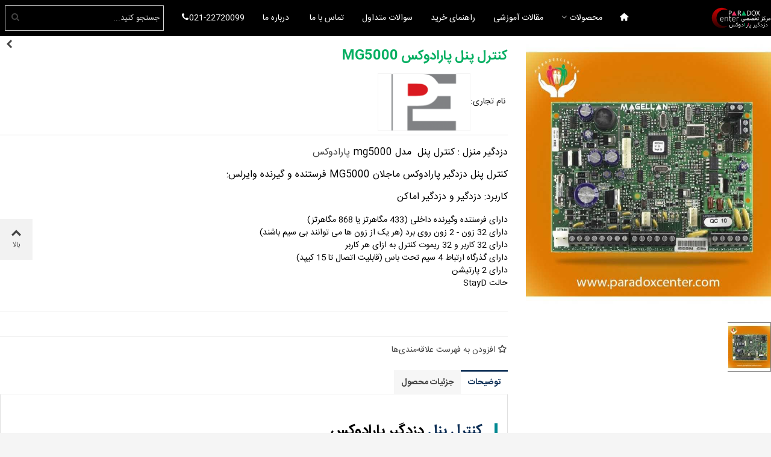

--- FILE ---
content_type: text/html; charset=utf-8
request_url: https://paradoxcenter.com/paradox/8-control-panel-mg5000.html
body_size: 28522
content:
<!doctype html>
<html lang="fa">

  <head>
	
          <meta property="og:type" content="product">
      <meta property="og:url" content="https://paradoxcenter.com/paradox/8-control-panel-mg5000.html">
      <meta property="og:title" content="کنترل پنل پارادوکس مدل PARADOX -  MG5000 ">
      <meta property="og:site_name" content="پارادوکس سنتر">
      <meta property="og:description" content="کنترل پنل پارادوکس مدل PARADOX -  MG5000 - قیمت دزدگیر منزل - نماینده رسمی دزدگیر پارادوکس کانادا در ایران">
      <meta property="og:image" content="https://paradoxcenter.com/76-superlarge_default_2x/control-panel-mg5000.jpg">
                      <meta name="twitter:title" content="کنترل پنل پارادوکس مدل PARADOX -  MG5000 ">
      <meta name="twitter:description" content="کنترل پنل پارادوکس مدل PARADOX -  MG5000 - قیمت دزدگیر منزل - نماینده رسمی دزدگیر پارادوکس کانادا در ایران">
      <meta name="twitter:image" content="https://paradoxcenter.com/76-superlarge_default_2x/control-panel-mg5000.jpg">
      <meta name="twitter:card" content="summary_large_image">
                                  <meta name="google-site-verification" content="google-site-verification=VQCfVn1tw4xVDZ5H35N6GmPQFQjn1IP5nE-5BHTYZ9s" />
                  <script type='application/ld+json' class='ets-seo-schema-graph--main'>
            {"@context":"https://schema.org","@graph":[{"@type":"WebSite","@id":"https://paradoxcenter.com/#website","url":"https://paradoxcenter.com/","name":"\u067e\u0627\u0631\u0627\u062f\u0648\u06a9\u0633 \u0633\u0646\u062a\u0631","potentialAction":{"@type":"SearchAction","target":"https://paradoxcenter.com/search?s={search_term_string}","query-input":"required name=search_term_string"}},{"@type":"Organization","@id":"https://paradoxcenter.com/#organization","name":"\u067e\u0627\u0631\u0627\u062f\u0648\u06a9\u0633 \u0633\u0646\u062a\u0631","url":"https://paradoxcenter.com/","sameAs":["http://www.instagram.com/paradoxcenter"],"logo":{"@type":"ImageObject","@id":"https://paradoxcenter.com/#logo","url":"https://paradoxcenter.com/img/social/171620056761395.png","caption":"\u067e\u0627\u0631\u0627\u062f\u0648\u06a9\u0633 \u0633\u0646\u062a\u0631"},"image":{"@id":"https://paradoxcenter.com/#logo"}}]}
        </script>
    
  </head>
  <body id="product" class="product lang-fa lang-rtl country-ir currency-irr layout-full-width page-product tax-display-enabled product-id-8 product-mg5000 product-id-category-2 product-id-manufacturer-2 product-id-supplier-0 elementor-page elementor-page-8030101   lang_fa  is_rtl  dropdown_menu_event_0 
   desktop_device  slide_lr_column        is_logged_0 	 hide-left-column hide-right-column 
  ">	
      
    
	<div id="st-container" class="st-container st-effect-0">
	  <div class="st-pusher">
		<div class="st-content"><!-- this is the wrapper for the content -->
		  <div class="st-content-inner">
	<!-- off-canvas-end -->

	<main id="body_wrapper">
	  <div id="page_wrapper" class="" 
   >
	  
			  
	  <div class="header-container   header_sticky_option_3">
	  <header id="st_header" class="animated fast">
		
		  	
    

        

  <section id="mobile_bar" class="animated fast">
    <div class="container">
      <div id="mobile_bar_top" class="flex_container">
                  <div id="mobile_bar_left">
            <div class="flex_container">
              
            	                	<!-- MODULE st stsidebar -->
	<a id="rightbar_4"  href="javascript:;" class="mobile_bar_tri  menu_mobile_bar_tri mobile_bar_item  " data-name="side_stmobilemenu" data-direction="open_bar_left" rel="nofollow" title="فهرست">
	    <i class="fto-menu fs_xl"></i>
	    <span class="mobile_bar_tri_text">فهرست</span>
	</a>
<!-- /MODULE st stsidebar -->

              
            </div>
          </div>
          <div id="mobile_bar_center" class="flex_child">
            <div class="flex_container  flex_center ">              
            	                            <a class="mobile_logo" href="https://paradoxcenter.com/" title="پارادوکس سنتر">
              <img class="logo" src="/img/پارادوکس-سنتر-logo-1699611166.jpg"  alt="پارادوکس سنتر" width="100" height="28"/>
            </a>
        
              	              
              
            </div>
          </div>
          <div id="mobile_bar_right">
            <div class="flex_container">	<!-- MODULE st stsidebar -->
	<a id="rightbar_5"  href="javascript:;" class="mobile_bar_tri  customer_mobile_bar_tri mobile_bar_item" data-name="side_mobile_nav" data-direction="open_bar_right" rel="nofollow" title="جستجو">
	    <i class="fto-ellipsis fs_xl"></i>
	    <span class="mobile_bar_tri_text">جستجو</span>
	</a>
<!-- /MODULE st stsidebar -->
</div>
          </div>
      </div>
      <div id="mobile_bar_bottom" class="flex_container">
        
      </div>
    </div>
  </section>


    <div id="header_primary" class="">
    <div class="wide_container_box wide_container">
      <div id="header_primary_container" class="container">
        <div id="header_primary_row" class="flex_container  logo_left ">
                                  <div id="header_left" class="">
            <div class="flex_container header_box  flex_left ">
                                        <div class="logo_box">
          <div class="slogan_horizon">
            <a class="shop_logo" href="https://paradoxcenter.com/" title="پارادوکس سنتر">
                <img class="logo" src="/img/پارادوکس-سنتر-logo-1699611166.jpg"  alt="پارادوکس سنتر" width="100" height="28"/>
            </a>
                      </div>
                  </div>
        
                                        </div>
          </div>
            <div id="header_center" class="">
              <div class="flex_container header_box  flex_center ">
                                              	<!-- MODULE st stmegamenu -->
<div class="st_mega_menu_container animated fast">
	<div id="st_mega_menu_header_container">
	<nav id="st_mega_menu_wrap" class="">
		<ul class="st_mega_menu clearfix mu_level_0">
								<li id="st_menu_1" class="ml_level_0 m_alignment_0">
			<a id="st_ma_1" href="https://paradoxcenter.com/" class="ma_level_0 ma_icon" title=""><i class="fto-home"></i></a>
					</li>
									<li id="st_menu_6" class="ml_level_0 m_alignment_0">
			<a id="st_ma_6" href="javascript:;" class="ma_level_0 is_parent" title="محصولات">محصولات</a>
								<div class="stmenu_sub style_wide col-md-12">
		<div class="row m_column_row">
																			<div id="st_menu_column_4" class="col-md-2-4">
																				<div id="st_menu_block_25" class="style_content">
							<p style="text-align: center;"><a href="https://paradoxcenter.com/12-control-panel" target="_blank"><img src="https://paradoxcenter.com/img/cms/newhome/webp/2/کنترل پنل دزدگیر پارادوکس.webp" alt="کنترل پنل دزدگیر پارادوکس" width="180" height="105" /></a></p>
<p style="text-align: center;"><strong><a href="https://paradoxcenter.com/12-control-panel" target="_blank">کنترل پنل دزدگیر پارادوکس</a></strong></p>
						</div>
																									<div id="st_menu_block_30" class="style_content">
							<p style="text-align: center;"><a href="https://paradoxcenter.com/71-%D9%BE%DA%A9%DB%8C%D8%AC-%D8%AF%D8%B2%D8%AF%DA%AF%DB%8C%D8%B1-%D8%A7%D9%85%D8%A7%DA%A9%D9%86-%D9%BE%D8%A7%D8%B1%D8%A7%D8%AF%D9%88%DA%A9%D8%B3" target="_blank"><img src="https://paradoxcenter.com/img/cms/newhome/webp/2/پک های دزدگیر پارادوکس.webp" alt="پک های دزدگیر پارادوکس" width="180" height="105" /></a></p>
<p style="text-align: center;"><strong><a href="https://paradoxcenter.com/71-%D9%BE%DA%A9%DB%8C%D8%AC-%D8%AF%D8%B2%D8%AF%DA%AF%DB%8C%D8%B1-%D8%A7%D9%85%D8%A7%DA%A9%D9%86-%D9%BE%D8%A7%D8%B1%D8%A7%D8%AF%D9%88%DA%A9%D8%B3" target="_blank">پک های دزدگیر پارادوکس</a></strong></p>
						</div>
												</div>
																				<div id="st_menu_column_8" class="col-md-2-4">
																				<div id="st_menu_block_26" class="style_content">
							<p style="text-align: center;"><a href="https://paradoxcenter.com/27-27-keypad" target="_blank"><img src="https://paradoxcenter.com/img/cms/newhome/webp/2/کیپد پارادوکس .webp" alt="کیپد پارادوکس" width="240" height="140" /></a></p>
<p style="text-align: center;"><strong><a href="https://paradoxcenter.com/27-27-keypad" target="_blank">کیپد پارادوکس</a></strong></p>
						</div>
																									<div id="st_menu_block_31" class="style_content">
							<p style="text-align: center;"><a href="https://paradoxcenter.com/22-door-contact" target="_blank"><img src="https://paradoxcenter.com/img/cms/newhome/webp/2/مگنت های دزدگیر پارادوکس.webp" alt="مگنت های دزدگیر پارادوکس" width="180" height="105" /></a></p>
<p style="text-align: center;"><strong><a href="https://paradoxcenter.com/22-door-contact" target="_blank">مگنت های دزدگیر پارادوکس</a></strong></p>
						</div>
												</div>
																				<div id="st_menu_column_9" class="col-md-2-4">
																				<div id="st_menu_block_27" class="style_content">
							<p style="text-align: center;"><a href="https://paradoxcenter.com/20-communication-module" target="_blank"><img src="https://paradoxcenter.com/img/cms/newhome/webp/2/ماژول های ارتباطی پارادوکس.webp" alt="ماژول های ارتباطی پارادوکس" width="240" height="140" /></a></p>
<p style="text-align: center;"><strong><a href="https://paradoxcenter.com/20-communication-module" target="_blank">ماژول های ارتباطی پارادوکس</a></strong></p>
						</div>
																									<div id="st_menu_block_32" class="style_content">
							<p style="text-align: center;"><a href="https://paradoxcenter.com/30-remote-control" target="_blank"><img src="https://paradoxcenter.com/img/cms/newhome/webp/2/ریموت کنترل دزدگیر پارادوکس.webp" alt="ریموت کنترل دزدگیر پارادوکس" width="180" height="105" /></a></p>
<p style="text-align: center;"><a href="https://paradoxcenter.com/30-remote-control" target="_blank"><strong>ریموت دزدگیر پارادوکس</strong></a></p>
						</div>
												</div>
																				<div id="st_menu_column_10" class="col-md-2-4">
																				<div id="st_menu_block_28" class="style_content">
							<p style="text-align: center;"><a href="https://paradoxcenter.com/87-%D8%B3%D9%86%D8%B3%D9%88%D8%B1-%D9%87%D8%A7%DB%8C-%D8%AF%D8%B2%D8%AF%DA%AF%DB%8C%D8%B1-%D9%BE%D8%A7%D8%B1%D8%A7%D8%AF%D9%88%DA%A9%D8%B3" target="_blank"><img src="https://paradoxcenter.com/img/cms/newhome/webp/2/سنسور های دزدگیر پارادوکس.webp" alt="سنسور های دزدگیر پارادوکس" width="240" height="140" /></a></p>
<p style="text-align: center;"><a href="https://paradoxcenter.com/87-%D8%B3%D9%86%D8%B3%D9%88%D8%B1-%D9%87%D8%A7%DB%8C-%D8%AF%D8%B2%D8%AF%DA%AF%DB%8C%D8%B1-%D9%BE%D8%A7%D8%B1%D8%A7%D8%AF%D9%88%DA%A9%D8%B3" target="_blank"><strong>سنسور های دزدگیر پارادوکس</strong></a></p>
						</div>
																									<div id="st_menu_block_34" class="style_content">
							<p style="text-align: center;"><a href="https://paradoxcenter.com/17-access-control" target="_blank"><img src="https://paradoxcenter.com/img/cms/newhome/webp/2/کنترل تردد دزدگیر پارادوکس.webp" alt="کنترل تردد دزدگیر پارادوکس" width="180" height="105" /></a></p>
<p style="text-align: center;"><a href="https://paradoxcenter.com/17-access-control" target="_blank"><strong>کنترل تردد دزدگیر پارادوکس</strong></a></p>
						</div>
												</div>
																				<div id="st_menu_column_11" class="col-md-2-4">
																				<div id="st_menu_block_29" class="style_content">
							<p style="text-align: center;"><a href="https://paradoxcenter.com/31-siren-parahorn" target="_blank"><img src="https://paradoxcenter.com/img/cms/newhome/webp/2/آژیر های دزدگیر پارادوکس.webp" alt="آژیر های دزدگیر پارادوکس" width="240" height="140" /></a></p>
<p style="text-align: center;"><strong><a href="https://paradoxcenter.com/31-siren-parahorn" target="_blank">آژیر های دزدگیر پارادوکس</a></strong></p>
						</div>
																									<div id="st_menu_block_33" class="style_content">
							<p style="text-align: center;"><a href="https://paradoxcenter.com/35-%D9%84%D9%88%D8%A7%D8%B2%D9%85-%D9%88-%D9%85%D8%A7%DA%98%D9%88%D9%84" target="_blank"><img src="https://paradoxcenter.com/img/cms/newhome/webp/2/لوازم و ماژول های پارادوکس.webp" alt="لوازم و ماژول های پارادوکس" width="180" height="105" /></a></p>
<p style="text-align: center;"><a href="https://paradoxcenter.com/35-%D9%84%D9%88%D8%A7%D8%B2%D9%85-%D9%88-%D9%85%D8%A7%DA%98%D9%88%D9%84" target="_blank"><strong>لوازم و ماژول های پارادوکس</strong></a></p>
						</div>
												</div>
							</div>
	</div>
						</li>
									<li id="st_menu_7" class="ml_level_0 m_alignment_0">
			<a id="st_ma_7" href="https://paradoxcenter.com/blog" class="ma_level_0" title="بلاگ">مقالات آموزشی</a>
					</li>
									<li id="st_menu_35" class="ml_level_0 m_alignment_0">
			<a id="st_ma_35" href="https://paradoxcenter.com/content/29-purchase-guide" class="ma_level_0" title="راهنمای خرید">راهنمای خرید</a>
					</li>
									<li id="st_menu_36" class="ml_level_0 m_alignment_0">
			<a id="st_ma_36" href="https://paradoxcenter.com/content/30-questions" class="ma_level_0" title="سوالات متداول">سوالات متداول</a>
					</li>
									<li id="st_menu_8" class="ml_level_0 m_alignment_0">
			<a id="st_ma_8" href="https://paradoxcenter.com/content/27-contactus" class="ma_level_0" title="تماس با ما">تماس با ما</a>
					</li>
									<li id="st_menu_24" class="ml_level_0 m_alignment_0">
			<a id="st_ma_24" href="https://paradoxcenter.com/content/4-about-us" class="ma_level_0" title="درباره ما"><i class="fto-users"></i>درباره ما</a>
					</li>
									<li id="st_menu_37" class="ml_level_0 m_alignment_0">
			<a id="st_ma_37" href="tel:02122720099" class="ma_level_0" title="021-22720099"><i class="fto-phone"></i>021-22720099</a>
					</li>
			</ul>	</nav>
	</div>
</div>
<!-- /MODULE st stmegamenu -->

                              </div>
            </div>
          <div id="header_right" class="">
            <div id="header_right_top" class="flex_container header_box  flex_right ">
                <!-- MODULE st stsearchbar -->
<div class="search_widget_block  stsearchbar_builder top_bar_item ">
<div class="search_widget" data-search-controller-url="//paradoxcenter.com/search">
	<form method="get" action="//paradoxcenter.com/search" class="search_widget_form">
		<input type="hidden" name="controller" value="search">
		<div class="search_widget_form_inner input-group round_item js-parent-focus input-group-with-border">
	      <input type="text" class="form-control search_widget_text js-child-focus" name="s" value="" placeholder="جستجو کنید...">
	      <span class="input-group-btn">
	        <button class="btn btn-search btn-no-padding btn-spin search_widget_btn link_color icon_btn" type="submit"><i class="fto-search-1"></i></button>
	      </span>
	    </div>

	</form>
	<div class="search_results  search_show_img  search_show_name  search_show_price "></div>
	<a href="javascript:;" title="محصولات بیشتر." rel="nofollow" class="display_none search_more_products go">برای محصولات بیشتر کلیک کنید.</a>
	<div class="display_none search_no_products">هیچ محصولی پیدا نشد.</div>
</div>
</div>
<!-- /MODULE st stsearchbar -->















            </div>
                <div id="header_right_bottom" class="flex_container header_box  flex_right ">
                                </div>
          </div>
        </div>
      </div>
    </div>
  </div>
    <div class="nav_full_container "></div>


  <div id="easymenu_container" class="easymenu_bar"></div>
          

		
	  </header>
	  </div>
	  
	  		<!-- MODULE st stpagebanner -->
<div id="page_banner_container_1" class="breadcrumb_wrapper  wide_container " >
  <div class="container"><div class="row">
        <div class="col-12  text-1 ">
                                                    <nav data-depth="2" class="breadcrumb_nav">
            <ul itemscope itemtype="https://schema.org/BreadcrumbList">
                              <li itemprop="itemListElement" itemscope itemtype="https://schema.org/ListItem">
                  <a itemprop="item" href="https://paradoxcenter.com/" class="text_color" title="خانه">                    <span itemprop="name">خانه</span>
                  </a>                  <meta itemprop="position" content="1">
                </li>
                <li class="navigation-pipe">&gt;</li>                              <li itemprop="itemListElement" itemscope itemtype="https://schema.org/ListItem">
                                      <span itemprop="name">کنترل پنل پارادوکس MG5000</span>
                                    <meta itemprop="position" content="2">
                </li>
                                          </ul>
          </nav>
                  </div>
  </div></div>
</div>
<!--/ MODULE st stpagebanner -->

		<div class="breadcrumb_spacing"></div>			  
	  
		<aside id="notifications">
  <div class="container">
    
    
    
      </div>
</aside>
	  

	  
		  <div class="full_width_top_container"></div>
		  <div class="full_width_top2_container"></div>
		  <div class="wrapper_top_container"></div>
	  
        <section id="main" class="product-container js-product-container">
      <div class="product_first_section">
      <div class=" container ">
             <meta  content="https://paradoxcenter.com/paradox/8-control-panel-mg5000.html">        <div class="row product_page_container product_page_layout_0">
      <div class="product_left_column col-lg-4 mb-2">
        
          <section class="product_left_content mb-2">
            
              
                                   
                <div class="images-container 
 pro_number_1
 pro_number_xxl_1
 pro_number_xl_1
 pro_number_lg_1
 pro_number_md_1
 pro_number_sm_1
 pro_number_xs_1
">
  <div class="images-container-0 ">
<div class="pro_gallery_top_container   mb-3  ">
  <div class="pro_gallery_top_inner posi_rel">
    
                                                              

  
  
          <div class="pro_popup_trigger_box">
                                  <a href="https://paradoxcenter.com/76-superlarge_default/control-panel-mg5000.jpg" class="pro_popup_trigger  st_popup_image st_pro_popup_image replace-2x layer_icon_wrap" data-group="pro_gallery_popup_trigger" title="MG5000"><i class="fto-resize-full"></i></a>
                  </div>
        <div class="swiper-container pro_gallery_top swiper-button-lr  swiper-navigation-rectangle  "  dir="rtl" >
        <div class="swiper-wrapper">
                                                                                                                                                          <div class="swiper-slide  swiper-no-swiping ">
                <div class="easyzoom--overlay  easyzoom   disable_easyzoom_on_mobile ">
                    <a href="https://paradoxcenter.com/76-superlarge_default/control-panel-mg5000.jpg" class="   replace-2x "  title="MG5000">
                      <picture>
                        <img
                          class="pro_gallery_item "
                                                    src="https://paradoxcenter.com/76-large_default/control-panel-mg5000.jpg"
                           srcset="https://paradoxcenter.com/76-large_default_2x/control-panel-mg5000.jpg 2x"                           alt="MG5000"
                          width="680"
                          height="770"
                          data-id_image="76"
                            content="https://paradoxcenter.com/76-large_default/control-panel-mg5000.jpg"                         />
                      </picture>
                    </a>
                </div>
              </div>                                    </div>
        <div class="swiper-button swiper-button-next"><i class="fto-left-open-3 slider_arrow_left"></i><i class="fto-right-open-3 slider_arrow_right"></i></div>
        <div class="swiper-button swiper-button-prev"><i class="fto-left-open-3 slider_arrow_left"></i><i class="fto-right-open-3 slider_arrow_right"></i></div>
            </div>
    <script type="text/javascript">
    //<![CDATA[
        
        if(typeof(swiper_options) ==='undefined')
        var swiper_options = [];
        
        
        swiper_options.push({
            
            id_st: '.pro_gallery_top',
            speed: 0,
            spaceBetween: 20,
            
            navigation:{
              nextEl: '.pro_gallery_top .swiper-button-next',
              prevEl: '.pro_gallery_top .swiper-button-prev'
            },
            
                        loop: false,
            watchSlidesProgress: true,
            watchSlidesVisibility: true,
            slidesPerView: 1,
                                    
            breakpoints: {
                
                                1440: {slidesPerView: 1 },                1200: {slidesPerView: 1 },                992: {slidesPerView: 1 },
                768: {slidesPerView: 1 },
                480: {slidesPerView: 1 }
            },
            
                        
            on: {
              init: function (swiper) {
                  prestashop.easyzoom.init(swiper.$wrapperEl.find('.swiper-slide-visible .easyzoom'));
                  var _i = swiper.activeIndex;
                  
                                    
                  $('.pro_popup_trigger_box a').removeClass('st_active').eq(prestashop.language.is_rtl?$(swiper.slides).length-_i:_i).addClass('st_active');

                  if($(swiper.slides).length==$(swiper.slides).filter('.swiper-slide-visible').length)
                  {
                      $(swiper.params.navigation.nextEl).hide();
                      $(swiper.params.navigation.prevEl).hide();
                  }
                  else
                  {
                      $(swiper.params.navigation.nextEl).show();
                      $(swiper.params.navigation.prevEl).show();
                  }
              },
              slideChangeTransitionEnd: function (swiper) {
                prestashop.easyzoom.init(swiper.$wrapperEl.find('.swiper-slide-visible .easyzoom'));
              },
              activeIndexChange: function (swiper) {
                var _i = swiper.activeIndex;
                
                                
                if($('.pro_gallery_thumbs').length && typeof($('.pro_gallery_thumbs')[0].swiper)!=='undefined')
                {
                  $('.pro_gallery_thumbs')[0].swiper.slideTo(_i);
                  $($('.pro_gallery_thumbs')[0].swiper.slides).removeClass('clicked_thumb').eq(_i).addClass('clicked_thumb');
                }
                $('.pro_popup_trigger_box a').removeClass('st_active').eq(prestashop.language.is_rtl?$(swiper.slides).length-_i:_i).addClass('st_active');
              }
            },
            
            roundLengths: true,
                        lazy: false,
                        initialSlide: 0
        
        });
         
    //]]>
    </script>
  
    </div>
</div>
<div class="pro_gallery_thumbs_container  pro_gallery_thumbs_horizontal ">
  
    <div class="swiper-container pro_gallery_thumbs swiper-button-lr  swiper-navigation-rectangle   swiper-small-button  "  dir="rtl" >
        <div class="swiper-wrapper">
                                                                  <div class="swiper-slide  clicked_thumb ">
                <div class="pro_gallery_thumb_box general_border  curr_combination_thumb ">
                  <picture>
                                      <img
                      class="pro_gallery_thumb "
                      src="https://paradoxcenter.com/76-cart_default/control-panel-mg5000.jpg"
                       srcset="https://paradoxcenter.com/76-cart_default_2x/control-panel-mg5000.jpg 2x"                       alt="MG5000"
                      width="70"
                      height="80"
                                          /> 
                  </picture>
                </div>
              </div>                                </div>
                <div class="swiper-button swiper-button-next"><i class="fto-left-open-3 slider_arrow_left"></i><i class="fto-right-open-3 slider_arrow_right"></i></div>
        <div class="swiper-button swiper-button-prev"><i class="fto-left-open-3 slider_arrow_left"></i><i class="fto-right-open-3 slider_arrow_right"></i></div>
            </div>
    <script type="text/javascript">
    //<![CDATA[
    sttheme.product_thumbnails = 0;
            
        if(typeof(swiper_options) ==='undefined')
        var swiper_options = [];
        
        
        swiper_options.push({
            
            id_st: '.pro_gallery_thumbs',
            speed: 0,
            spaceBetween: 10,
            slidesPerView: 'auto',
                        
            navigation:{
              nextEl: '.pro_gallery_thumbs .swiper-button-next',
              prevEl: '.pro_gallery_thumbs .swiper-button-prev'
            },
            
                        
            loop: false,
            slideToClickedSlide: false,
            watchSlidesProgress: true,
            watchSlidesVisibility: true,
            
            on: {
              init: function (swiper) {
                if($(swiper.slides).length==$(swiper.slides).filter('.swiper-slide-visible').length)
                {
                    $(swiper.params.navigation.nextEl).hide();
                    $(swiper.params.navigation.prevEl).hide();
                }
                else
                {
                    $(swiper.params.navigation.nextEl).show();
                    $(swiper.params.navigation.prevEl).show();
                }
                prestashop.emit('thumbsContainerInit');
              },
              click: function (swiper) {
                // var _i = $(swiper.clickedSlide).data('swiper-slide-index');
                if(swiper.clickedIndex>=0){
                  if($('.pro_gallery_top').length && typeof($('.pro_gallery_top')[0].swiper)!=='undefined'){
                    
                                          $('.pro_gallery_top')[0].swiper.slideTo(swiper.clickedIndex);
                                        
                  }else if($('.st_image_scrolling_wrap .st_image_scrolling_item').length){
                    var _to_top = $('.st_image_scrolling_wrap .st_image_scrolling_item').eq(swiper.clickedIndex).offset().top;
                    if(sttheme.is_mobile_device && sttheme.use_mobile_header==1)
                      _to_top -= $('#mobile_bar').outerHeight();
                    else if(sttheme.sticky_option)
                      _to_top -= $((sttheme.sticky_option==2 || sttheme.sticky_option==4) ? '#st_header' : '#top_extra .st_mega_menu_container').outerHeight();
                    $('body,html').animate({
                      scrollTop: _to_top
                    }, 'fast');
                  }
                  $(swiper.slides).removeClass('clicked_thumb').eq(swiper.clickedIndex).addClass('clicked_thumb');
                }
              }
            },
            
            roundLengths: true,
                        lazy: false,
                        initialSlide: 0        
        });
         
        //]]>
    </script>
  
</div>
</div>
</div>
                              

            
          </section>
                    <div class="product_left_column_hook"></div>
                                                                                    
        </div>
        <div class="product_middle_column col-lg-8 mb-3">
          <div class="product_middle_column_inner">
          
            
              <div class="product_name_wrap flex_container flex_start">
    <div class="flex_child">
    <h1    class="product_name ">کنترل پنل پارادوکس MG5000</h1>

                <div class="product-manufacturer pro_extra_info flex_container">
          <span class="pro_extra_info_label">نام تجاری:</span>
          <div class="pro_extra_info_content flex_child">
                          <a      href="https://paradoxcenter.com/brand/2-نماینده-رسمی-فروش-دزدگیر-منزل-پارادوکس" title="برای دیدن همه محصولات این برند اینجا را کلیک کنید" target="_top" class="pro_extra_info_brand">
                  <meta  content="نماینده رسمی فروش دزدگیر منزل پارادوکس" />                                                          <img    alt="نماینده رسمی فروش دزدگیر منزل پارادوکس" src="https://paradoxcenter.com/img/m/2-brand_default.jpg" width="154" height="95" class="general_border" /> <!-- class="replace-2x" to do how pre get brand image is suck-->
                                </a>
                        </div>
      </div>        </div>

    <section class="pro_name_right">
    <div class="flex_box">
                                                        <div class="product_link_nav with_preview"> 
                  <a href="https://paradoxcenter.com/magellan-mg/9-control-panel-mg5050.html" title="کنترل پنل پارادوکس MG5050"><i class="fto-right-open-3"></i>
                      <div class="product_link_nav_preview">
                          <img src="https://paradoxcenter.com/77-small_default/control-panel-mg5050.jpg" alt="کنترل پنل پارادوکس MG5050" width="105" height="120"/>
                      </div>
                  </a>
              </div>
                                                                
    
    </div>
    </section>
</div>            
          
          
                                                                                                                                        
          

          <div class="product-information">
                        
                <div id="product-description-short-8" class="product-description-short mb-3 truncate_block st_showless_block_0 truncate_cate_desc_0"   ><div class="st_read_more_box"><div id="short_description_block">
<div id="short_description_content" class="rte align_justify animation zoomIn animation-active">
<h2><span style="color:#000000;"><strong>دزدگیر منزل : کنترل پنل  مدل mg5000 <a href="https://www.paradox.com/" target="_blank" rel="nofollow noreferrer noopener">پارادوکس</a><br /></strong></span></h2>
<h2><span style="color:#000000;"><strong>کنترل پنل <a href="https://paradoxcenter.com/blog" title="لینک داخلی" target="_blank" style="color:#000000;" rel="noreferrer noopener">دزدگیر</a> پارادوکس ماجلان MG5000 فرستنده و گیرنده وایرلس:</strong></span></h2>
<h2><span style="color:#000000;"><strong>کاربرد: دزدگیر و دزدگیر اماکن<br /></strong></span></h2>
<ul>
<li><span style="color:#000000;">دارای فرستنده وگیرنده داخلی (433 مگاهرتز یا 868 مگاهرتز)</span></li>
<li><span style="color:#000000;">دارای 32 زون - 2 زون روی برد (هر یک از زون ها می توانند بی سیم باشند)</span></li>
<li><span style="color:#000000;">دارای 32 کاربر و 32 ریموت کنترل به ازای هر کاربر</span></li>
<li><span style="color:#000000;">دارای گذرگاه ارتباط 4 سیم تحت باس (قابلیت اتصال تا 15 کیپد)</span></li>
<li><span style="color:#000000;">دارای 2 پارتیشن</span></li>
<li><span style="color:#000000;">حالت StayD</span></li>
</ul>
</div>
</div></div><a href="javascript:;" title="ادامه مطلب" class="st_read_more" rel="nofollow"><span class="st_showmore_btn">ادامه مطلب</span><span class="st_showless_btn">Show less</span></a></div>
                <div class="steasy_divider between_short_and_price"><div class="steasy_divider_item"></div></div>
              
            
            <div class="mar_b1 pro_price_block flex_container flex_start">
              
                              

              <div class="pro_price_right ">
                <div class="flex_box">
                
                                                                                                                                      </div>
              </div>
            </div>

              
                              

            <div class="product-actions js-product-actions">
              
                <form action="https://paradoxcenter.com/cart" method="post" id="add-to-cart-or-refresh">
                  <input type="hidden" name="token" value="5aa3dbd7fd0b2d0794860eb91ef0a74c">
                  <input type="hidden" name="id_product" value="8" id="product_page_product_id">
                  <input type="hidden" name="id_customization" value="0" id="product_customization_id">

                  
                  
                  
                    <div class="product-variants js-product-variants">    
</div>                  

                  
                                      

                  
                    <section class="product-discounts">
  </section>
                  

                    
                      

<div class="product-add-to-cart  mb-3">
  
    
        <div id="product-availability" class="js-product-availability  product-unavailable  mar_b6 fs_md">
                </div>
    

    
            
    
    
          

    <div class="pro_cart_block flex_container flex_column_sm">
    
      <div class="product-quantity flex_child  hide_main_cart_button ">
        <div class="qty qty_wrap qty_wrap_big mar_b6 ">
          <input
            type="number"
            name="qty"
            id="quantity_wanted"
            value="1"
            class="input-group"
            min="1"
            data-quantity="100"
            aria-label="تعداد"
            data-allow-oosp="1"
          >
        </div>
        <div class="add mar_b6 ">
          <button class="btn btn-default btn-large add-to-cart btn-full-width btn-spin" data-button-action="add-to-cart" type="submit"  disabled >
            <i class="fto-glyph icon_btn"></i><span>افزودن به سبد خرید</span>
          </button>
        </div>
              </div>
    

      <div class="pro_cart_right">
        <div class="flex_box">
        
        
                                                                                      </div>
      </div>
    </div>
  </div>

                    

                  <div class="steasy_divider between_detials_and_buttons"><div class="steasy_divider_item"></div></div>

                  
                    <div class="product-additional-info">
  <span id="8" data-type="ets_seo-structured-data" itemscope itemtype="http://schema.org/Product" class="microdata" style="display: none!important;">
    <meta itemprop="image" content="https://paradoxcenter.com/76-home_default/control-panel-mg5000.webp">
    <meta itemprop="name" content="کنترل پنل پارادوکس MG5000">
      <meta itemprop="description" content="کنترل پنل پارادوکس مدل PARADOX -  MG5000 - قیمت دزدگیر منزل - نماینده رسمی دزدگیر پارادوکس کانادا در ایران">
      </span>





    
    









</div>
                  


                  
                    <input class="product-refresh js-product-refresh ps-hidden-by-js btn btn-default hidden" name="refresh" type="submit" value="تازه سازی">
                  
                </form>

              

            </div>
                        
                        
                          

            
                                                
            
            
                          

                        
            <!-- MODULE st stwishlist -->
<a class="add_to_wishlit hover_fly_btn   btn_inline wishlist_product   pro_right_item stwish_8 " data-id-product="8" data-id-product-attribute="" href="javascript:;" title="افزودن به فهرست علاقه‌مندی‌ها" rel="nofollow"><div class="hover_fly_btn_inner"><i class="fto-star icon_btn"></i><span class="btn_text">افزودن به فهرست علاقه‌مندی‌ها</span></div></a>
<!-- /MODULE st stwishlist -->
                                                                                                      
            
            <div class="right_more_info_block pro_more_info m-t-1 ">
            <div class="product_info_tabs sttab_block mobile_tab  sttab_2 sttab_2_2 ">
  <ul class="nav nav-tabs  " role="tablist">
        <li class="nav-item">
      <a class="nav-link active" data-toggle="tab" role="tab" href="#description" aria-controls="description"  aria-selected="true">توضیحات</a>
    </li>
            
    <li class="nav-item ">
      <a class="nav-link" data-toggle="tab" role="tab" href="#product-details" aria-controls="product-details" >جزئیات محصول</a>
    </li>
                                                                        
  </ul>

  <div class="tab-content ">
      <div role="tabpanel" class="tab-pane  active  " id="description">
      <div class="mobile_tab_title">
            <a href="javascript:;" class="opener"><i class="fto-plus-2 plus_sign"></i><i class="fto-minus minus_sign"></i></a>
              <div class="mobile_tab_name">توضیحات</div>
          </div>
      <div class="tab-pane-body">
         
            <div class="product-description">
               <div class="product_description_container style_content truncate_block st_showless_block_0 truncate_cate_desc_0">
                <div class="st_read_more_box">
                  <h2 dir="rtl"><strong>کنترل پنل <a href="https://paradoxcenter.com/blog" title="لینک داخلی" target="_blank" style="color:#000000;" rel="noreferrer noopener">دزدگیر</a> <a href="https://paradoxcenter.com/blog" title="لینک داخلی" target="_blank" style="color:#000000;" rel="noreferrer noopener">پارادوکس</a></strong></h2>
<h2 dir="rtl"><strong>مدل <strong>ماجلان</strong> MG5000 فرستنده و گیرنده وایرلس با 32 زون</strong></h2>
<p dir="rtl"> <strong>ویژگی ها:</strong></p>
<ul>
<li> وضعیت استی دی (StayD)</li>
</ul>
<ul>
<li>دارای فرستنده و گیرنده داخلی (433 مگاهرتز یا 868 مگاهرتز)</li>
</ul>
<ul>
<li>دارای 32 زون (هر یک از این زونها میتوانند بیسیم باشند)</li>
</ul>
<ul>
<li>دارای 32 کاربر و 32 ریموت کنترل به ازای هر کاربر</li>
</ul>
<ul>
<li>دارای 2 پارتیشن</li>
</ul>
<ul>
<li>درگاه ارتباط 4 سیمه (قابلیت اتصال به تا سقف 15 صفحه کلید)</li>
</ul>
<ul>
<li>پشتیبانی از  کیپد از راه دور دستی REM3</li>
</ul>
<ul>
<li>پشتیبانی از کیپدهای بیسیم K32RF/K37</li>
</ul>
<ul>
<li>پشتیبانی از 2 ریپیتر بیسیم RPT1</li>
</ul>
<ul>
<li>ماژول اینترنت آی پی 100</li>
</ul>
<ul>
<li>پشتیبان شماره گیر صوتی</li>
</ul>
<ul>
<li>پشتیبان 16پی جی ام</li>
</ul>
<ul>
<li>قابلیت ارتقاء فریمور In-Field از طریق 307USB و WinLoad</li>
</ul>
<ul>
<li>دارای برنامه ریزی منو محور برای نصاب، کارشناس و کدهای نگهداری</li>
</ul>
<ul>
<li>دارای چندین شماره تلفن برای گزارش وقایع: 3 خط برای نظارت، 5 خط برای شماره گیری شخصی و 1 خط برای پیجر</li>
</ul>
<ul>
<li>دارای تقویم با قابلیت ذخیره سازی انرژی روشنایی روز</li>
</ul>
<ul>
<li>دارای شیوه جدید مسلح سازی و اسلیپ</li>
</ul>
<ul>
<li>دارای دکمه های پاور و ریست</li>
</ul>
<ul>
<li>با قابلیت نظارت بر پارازیت های فرکانس های رادیویی (RF)</li>
</ul>
<ul>
<li>ارتباط 9.6k علامت در ثانیه ای با WinLoad</li>
</ul>
<ul>
<li>با قابلیت ثبت 256 رویداد</li>
</ul>
<ul>
<li>پشتیبانی از <span style="font-family:tahoma, geneva, sans-serif;">کلید حافظه (PMC5)</span></li>
</ul>
<ul>
<li><span style="font-family:tahoma, geneva, sans-serif;">قابلیت جایگیری در جعبه های فلزی با ابعاد: </span>20cm x 25.5cm x 7.6cm و  28cm x 28cm x 7.6cm</li>
</ul>
<ul>
<li>دارای 2 زون روی برد (4w/ATZ) و دو PGM روی برد</li>
</ul>
<ul>
<li>پشتیبان آژیر پی سی اس</li>
</ul>
<div class="h_iframe-aparat_embed_frame" dir="rtl"></div>
                                                                                                                                                          </div>
                <a href="javascript:;" title="ادامه مطلب" class="st_read_more" rel="nofollow"><span class="st_showmore_btn">ادامه مطلب</span><span class="st_showless_btn">Show less</span></a>
              </div>
            </div>
         
        </div>
   </div>
   
   
     <div role="tabpanel" class="tab-pane  "
     id="product-details"
     data-product="{&quot;id_shop_default&quot;:&quot;1&quot;,&quot;id_manufacturer&quot;:&quot;2&quot;,&quot;id_supplier&quot;:&quot;0&quot;,&quot;reference&quot;:&quot;MG5000 Control Panel&quot;,&quot;is_virtual&quot;:&quot;0&quot;,&quot;delivery_in_stock&quot;:&quot;&quot;,&quot;delivery_out_stock&quot;:&quot;&quot;,&quot;id_category_default&quot;:&quot;2&quot;,&quot;on_sale&quot;:&quot;0&quot;,&quot;online_only&quot;:&quot;0&quot;,&quot;ecotax&quot;:0,&quot;minimal_quantity&quot;:&quot;1&quot;,&quot;low_stock_threshold&quot;:null,&quot;low_stock_alert&quot;:&quot;0&quot;,&quot;price&quot;:&quot;\u200e\u0631\u06cc\u0627\u06440&quot;,&quot;unity&quot;:&quot;&quot;,&quot;unit_price_ratio&quot;:&quot;0.000000&quot;,&quot;additional_shipping_cost&quot;:&quot;0.00&quot;,&quot;customizable&quot;:&quot;0&quot;,&quot;text_fields&quot;:&quot;0&quot;,&quot;uploadable_files&quot;:&quot;0&quot;,&quot;redirect_type&quot;:&quot;302-category&quot;,&quot;id_type_redirected&quot;:&quot;0&quot;,&quot;available_for_order&quot;:&quot;0&quot;,&quot;available_date&quot;:&quot;0000-00-00&quot;,&quot;show_condition&quot;:&quot;1&quot;,&quot;condition&quot;:&quot;new&quot;,&quot;show_price&quot;:&quot;0&quot;,&quot;indexed&quot;:&quot;1&quot;,&quot;visibility&quot;:&quot;both&quot;,&quot;cache_default_attribute&quot;:&quot;0&quot;,&quot;advanced_stock_management&quot;:&quot;0&quot;,&quot;date_add&quot;:&quot;2016-01-15 12:39:50&quot;,&quot;date_upd&quot;:&quot;2024-05-21 13:09:16&quot;,&quot;pack_stock_type&quot;:&quot;0&quot;,&quot;meta_description&quot;:&quot;\u06a9\u0646\u062a\u0631\u0644 \u067e\u0646\u0644 \u067e\u0627\u0631\u0627\u062f\u0648\u06a9\u0633 \u0645\u062f\u0644 PARADOX -  MG5000 - \u0642\u06cc\u0645\u062a \u062f\u0632\u062f\u06af\u06cc\u0631 \u0645\u0646\u0632\u0644 - \u0646\u0645\u0627\u06cc\u0646\u062f\u0647 \u0631\u0633\u0645\u06cc \u062f\u0632\u062f\u06af\u06cc\u0631 \u067e\u0627\u0631\u0627\u062f\u0648\u06a9\u0633 \u06a9\u0627\u0646\u0627\u062f\u0627 \u062f\u0631 \u0627\u06cc\u0631\u0627\u0646&quot;,&quot;meta_keywords&quot;:&quot;&quot;,&quot;meta_title&quot;:&quot;\u06a9\u0646\u062a\u0631\u0644 \u067e\u0646\u0644 \u067e\u0627\u0631\u0627\u062f\u0648\u06a9\u0633 \u0645\u062f\u0644 PARADOX -  MG5000&quot;,&quot;link_rewrite&quot;:&quot;control-panel-mg5000&quot;,&quot;name&quot;:&quot;\u06a9\u0646\u062a\u0631\u0644 \u067e\u0646\u0644 \u067e\u0627\u0631\u0627\u062f\u0648\u06a9\u0633 MG5000&quot;,&quot;description&quot;:&quot;&lt;h2 dir=\&quot;rtl\&quot;&gt;&lt;strong&gt;\u06a9\u0646\u062a\u0631\u0644 \u067e\u0646\u0644 &lt;a href=\&quot;https:\/\/paradoxcenter.com\/blog\&quot; title=\&quot;\u0644\u06cc\u0646\u06a9 \u062f\u0627\u062e\u0644\u06cc\&quot; target=\&quot;_blank\&quot; style=\&quot;color:#000000;\&quot; rel=\&quot;noreferrer noopener\&quot;&gt;\u062f\u0632\u062f\u06af\u06cc\u0631&lt;\/a&gt; &lt;a href=\&quot;https:\/\/paradoxcenter.com\/blog\&quot; title=\&quot;\u0644\u06cc\u0646\u06a9 \u062f\u0627\u062e\u0644\u06cc\&quot; target=\&quot;_blank\&quot; style=\&quot;color:#000000;\&quot; rel=\&quot;noreferrer noopener\&quot;&gt;\u067e\u0627\u0631\u0627\u062f\u0648\u06a9\u0633&lt;\/a&gt;&lt;\/strong&gt;&lt;\/h2&gt;\n&lt;h2 dir=\&quot;rtl\&quot;&gt;&lt;strong&gt;\u0645\u062f\u0644 &lt;strong&gt;\u0645\u0627\u062c\u0644\u0627\u0646&lt;\/strong&gt;\u00a0MG5000 \u0641\u0631\u0633\u062a\u0646\u062f\u0647 \u0648 \u06af\u06cc\u0631\u0646\u062f\u0647 \u0648\u0627\u06cc\u0631\u0644\u0633 \u0628\u0627 32 \u0632\u0648\u0646&lt;\/strong&gt;&lt;\/h2&gt;\n&lt;p dir=\&quot;rtl\&quot;&gt;\u00a0&lt;strong&gt;\u0648\u06cc\u0698\u06af\u06cc \u0647\u0627:&lt;\/strong&gt;&lt;\/p&gt;\n&lt;ul&gt;\n&lt;li&gt;\u00a0\u0648\u0636\u0639\u06cc\u062a\u00a0\u0627\u0633\u062a\u06cc \u062f\u06cc (StayD)&lt;\/li&gt;\n&lt;\/ul&gt;\n&lt;ul&gt;\n&lt;li&gt;\u062f\u0627\u0631\u0627\u06cc \u0641\u0631\u0633\u062a\u0646\u062f\u0647\u00a0\u0648 \u06af\u06cc\u0631\u0646\u062f\u0647 \u062f\u0627\u062e\u0644\u06cc (433 \u0645\u06af\u0627\u0647\u0631\u062a\u0632 \u06cc\u0627 868 \u0645\u06af\u0627\u0647\u0631\u062a\u0632)&lt;\/li&gt;\n&lt;\/ul&gt;\n&lt;ul&gt;\n&lt;li&gt;\u062f\u0627\u0631\u0627\u06cc 32 \u0632\u0648\u0646 (\u0647\u0631 \u06cc\u06a9\u00a0\u0627\u0632 \u0627\u06cc\u0646 \u0632\u0648\u0646\u0647\u0627 \u0645\u06cc\u062a\u0648\u0627\u0646\u0646\u062f \u0628\u06cc\u0633\u06cc\u0645 \u0628\u0627\u0634\u0646\u062f)&lt;\/li&gt;\n&lt;\/ul&gt;\n&lt;ul&gt;\n&lt;li&gt;\u062f\u0627\u0631\u0627\u06cc\u00a032 \u06a9\u0627\u0631\u0628\u0631 \u0648 32 \u0631\u06cc\u0645\u0648\u062a \u06a9\u0646\u062a\u0631\u0644 \u0628\u0647 \u0627\u0632\u0627\u06cc \u0647\u0631 \u06a9\u0627\u0631\u0628\u0631&lt;\/li&gt;\n&lt;\/ul&gt;\n&lt;ul&gt;\n&lt;li&gt;\u062f\u0627\u0631\u0627\u06cc 2 \u067e\u0627\u0631\u062a\u06cc\u0634\u0646&lt;\/li&gt;\n&lt;\/ul&gt;\n&lt;ul&gt;\n&lt;li&gt;\u062f\u0631\u06af\u0627\u0647 \u0627\u0631\u062a\u0628\u0627\u0637\u00a04 \u0633\u06cc\u0645\u0647 (\u0642\u0627\u0628\u0644\u06cc\u062a \u0627\u062a\u0635\u0627\u0644 \u0628\u0647 \u062a\u0627 \u0633\u0642\u0641 15 \u0635\u0641\u062d\u0647 \u06a9\u0644\u06cc\u062f)&lt;\/li&gt;\n&lt;\/ul&gt;\n&lt;ul&gt;\n&lt;li&gt;\u067e\u0634\u062a\u06cc\u0628\u0627\u0646\u06cc \u0627\u0632 \u00a0\u06a9\u06cc\u067e\u062f \u0627\u0632 \u0631\u0627\u0647 \u062f\u0648\u0631 \u062f\u0633\u062a\u06cc REM3&lt;\/li&gt;\n&lt;\/ul&gt;\n&lt;ul&gt;\n&lt;li&gt;\u067e\u0634\u062a\u06cc\u0628\u0627\u0646\u06cc \u0627\u0632 \u06a9\u06cc\u067e\u062f\u0647\u0627\u06cc \u0628\u06cc\u0633\u06cc\u0645 K32RF\/K37&lt;\/li&gt;\n&lt;\/ul&gt;\n&lt;ul&gt;\n&lt;li&gt;\u067e\u0634\u062a\u06cc\u0628\u0627\u0646\u06cc \u0627\u0632 2 \u0631\u06cc\u067e\u06cc\u062a\u0631\u00a0\u0628\u06cc\u0633\u06cc\u0645 RPT1&lt;\/li&gt;\n&lt;\/ul&gt;\n&lt;ul&gt;\n&lt;li&gt;\u0645\u0627\u0698\u0648\u0644 \u0627\u06cc\u0646\u062a\u0631\u0646\u062a \u0622\u06cc \u067e\u06cc 100&lt;\/li&gt;\n&lt;\/ul&gt;\n&lt;ul&gt;\n&lt;li&gt;\u067e\u0634\u062a\u06cc\u0628\u0627\u0646\u00a0\u0634\u0645\u0627\u0631\u0647 \u06af\u06cc\u0631 \u0635\u0648\u062a\u06cc&lt;\/li&gt;\n&lt;\/ul&gt;\n&lt;ul&gt;\n&lt;li&gt;\u067e\u0634\u062a\u06cc\u0628\u0627\u0646 16\u067e\u06cc \u062c\u06cc \u0627\u0645&lt;\/li&gt;\n&lt;\/ul&gt;\n&lt;ul&gt;\n&lt;li&gt;\u0642\u0627\u0628\u0644\u06cc\u062a \u0627\u0631\u062a\u0642\u0627\u0621\u00a0\u0641\u0631\u06cc\u0645\u0648\u0631\u00a0In-Field \u0627\u0632 \u0637\u0631\u06cc\u0642 307USB \u0648 WinLoad&lt;\/li&gt;\n&lt;\/ul&gt;\n&lt;ul&gt;\n&lt;li&gt;\u062f\u0627\u0631\u0627\u06cc \u0628\u0631\u0646\u0627\u0645\u0647 \u0631\u06cc\u0632\u06cc \u0645\u0646\u0648 \u0645\u062d\u0648\u0631 \u0628\u0631\u0627\u06cc \u0646\u0635\u0627\u0628\u060c \u06a9\u0627\u0631\u0634\u0646\u0627\u0633 \u0648 \u06a9\u062f\u0647\u0627\u06cc \u0646\u06af\u0647\u062f\u0627\u0631\u06cc&lt;\/li&gt;\n&lt;\/ul&gt;\n&lt;ul&gt;\n&lt;li&gt;\u062f\u0627\u0631\u0627\u06cc \u0686\u0646\u062f\u06cc\u0646 \u0634\u0645\u0627\u0631\u0647 \u062a\u0644\u0641\u0646 \u0628\u0631\u0627\u06cc \u06af\u0632\u0627\u0631\u0634 \u0648\u0642\u0627\u06cc\u0639: 3 \u062e\u0637 \u0628\u0631\u0627\u06cc \u0646\u0638\u0627\u0631\u062a\u060c 5 \u062e\u0637 \u0628\u0631\u0627\u06cc \u0634\u0645\u0627\u0631\u0647 \u06af\u06cc\u0631\u06cc \u0634\u062e\u0635\u06cc \u0648 1 \u062e\u0637 \u0628\u0631\u0627\u06cc \u067e\u06cc\u062c\u0631&lt;\/li&gt;\n&lt;\/ul&gt;\n&lt;ul&gt;\n&lt;li&gt;\u062f\u0627\u0631\u0627\u06cc \u062a\u0642\u0648\u06cc\u0645 \u0628\u0627 \u0642\u0627\u0628\u0644\u06cc\u062a \u0630\u062e\u06cc\u0631\u0647 \u0633\u0627\u0632\u06cc \u0627\u0646\u0631\u0698\u06cc \u0631\u0648\u0634\u0646\u0627\u06cc\u06cc \u0631\u0648\u0632&lt;\/li&gt;\n&lt;\/ul&gt;\n&lt;ul&gt;\n&lt;li&gt;\u062f\u0627\u0631\u0627\u06cc \u0634\u06cc\u0648\u0647 \u062c\u062f\u06cc\u062f \u0645\u0633\u0644\u062d \u0633\u0627\u0632\u06cc \u0648 \u0627\u0633\u0644\u06cc\u067e&lt;\/li&gt;\n&lt;\/ul&gt;\n&lt;ul&gt;\n&lt;li&gt;\u062f\u0627\u0631\u0627\u06cc \u062f\u06a9\u0645\u0647 \u0647\u0627\u06cc \u067e\u0627\u0648\u0631 \u0648 \u0631\u06cc\u0633\u062a&lt;\/li&gt;\n&lt;\/ul&gt;\n&lt;ul&gt;\n&lt;li&gt;\u0628\u0627 \u0642\u0627\u0628\u0644\u06cc\u062a \u0646\u0638\u0627\u0631\u062a \u0628\u0631 \u067e\u0627\u0631\u0627\u0632\u06cc\u062a \u0647\u0627\u06cc \u0641\u0631\u06a9\u0627\u0646\u0633 \u0647\u0627\u06cc \u0631\u0627\u062f\u06cc\u0648\u06cc\u06cc (RF)&lt;\/li&gt;\n&lt;\/ul&gt;\n&lt;ul&gt;\n&lt;li&gt;\u0627\u0631\u062a\u0628\u0627\u0637 9.6k \u0639\u0644\u0627\u0645\u062a \u062f\u0631 \u062b\u0627\u0646\u06cc\u0647 \u0627\u06cc \u0628\u0627 WinLoad&lt;\/li&gt;\n&lt;\/ul&gt;\n&lt;ul&gt;\n&lt;li&gt;\u0628\u0627 \u0642\u0627\u0628\u0644\u06cc\u062a \u062b\u0628\u062a 256 \u0631\u0648\u06cc\u062f\u0627\u062f&lt;\/li&gt;\n&lt;\/ul&gt;\n&lt;ul&gt;\n&lt;li&gt;\u067e\u0634\u062a\u06cc\u0628\u0627\u0646\u06cc \u0627\u0632\u00a0&lt;span style=\&quot;font-family:tahoma, geneva, sans-serif;\&quot;&gt;\u06a9\u0644\u06cc\u062f \u062d\u0627\u0641\u0638\u0647 (PMC5)&lt;\/span&gt;&lt;\/li&gt;\n&lt;\/ul&gt;\n&lt;ul&gt;\n&lt;li&gt;&lt;span style=\&quot;font-family:tahoma, geneva, sans-serif;\&quot;&gt;\u0642\u0627\u0628\u0644\u06cc\u062a \u062c\u0627\u06cc\u06af\u06cc\u0631\u06cc \u062f\u0631 \u062c\u0639\u0628\u0647 \u0647\u0627\u06cc \u0641\u0644\u0632\u06cc \u0628\u0627 \u0627\u0628\u0639\u0627\u062f:\u00a0&lt;\/span&gt;20cm x 25.5cm x 7.6cm \u0648\u00a0\u00a028cm x 28cm x 7.6cm&lt;\/li&gt;\n&lt;\/ul&gt;\n&lt;ul&gt;\n&lt;li&gt;\u062f\u0627\u0631\u0627\u06cc 2 \u0632\u0648\u0646 \u0631\u0648\u06cc \u0628\u0631\u062f (4w\/ATZ) \u0648 \u062f\u0648 PGM \u0631\u0648\u06cc \u0628\u0631\u062f&lt;\/li&gt;\n&lt;\/ul&gt;\n&lt;ul&gt;\n&lt;li&gt;\u067e\u0634\u062a\u06cc\u0628\u0627\u0646\u00a0\u0622\u0698\u06cc\u0631 \u067e\u06cc \u0633\u06cc \u0627\u0633&lt;\/li&gt;\n&lt;\/ul&gt;\n&lt;div class=\&quot;h_iframe-aparat_embed_frame\&quot; dir=\&quot;rtl\&quot;&gt;&lt;\/div&gt;&quot;,&quot;description_short&quot;:&quot;&lt;div id=\&quot;short_description_block\&quot;&gt;\n&lt;div id=\&quot;short_description_content\&quot; class=\&quot;rte align_justify animation zoomIn animation-active\&quot;&gt;\n&lt;h2&gt;&lt;span style=\&quot;color:#000000;\&quot;&gt;&lt;strong&gt;\u062f\u0632\u062f\u06af\u06cc\u0631 \u0645\u0646\u0632\u0644 : \u06a9\u0646\u062a\u0631\u0644 \u067e\u0646\u0644\u00a0 \u0645\u062f\u0644 mg5000 &lt;a href=\&quot;https:\/\/www.paradox.com\/\&quot; target=\&quot;_blank\&quot; rel=\&quot;nofollow noreferrer noopener\&quot;&gt;\u067e\u0627\u0631\u0627\u062f\u0648\u06a9\u0633&lt;\/a&gt;&lt;br \/&gt;&lt;\/strong&gt;&lt;\/span&gt;&lt;\/h2&gt;\n&lt;h2&gt;&lt;span style=\&quot;color:#000000;\&quot;&gt;&lt;strong&gt;\u06a9\u0646\u062a\u0631\u0644 \u067e\u0646\u0644 &lt;a href=\&quot;https:\/\/paradoxcenter.com\/blog\&quot; title=\&quot;\u0644\u06cc\u0646\u06a9 \u062f\u0627\u062e\u0644\u06cc\&quot; target=\&quot;_blank\&quot; style=\&quot;color:#000000;\&quot; rel=\&quot;noreferrer noopener\&quot;&gt;\u062f\u0632\u062f\u06af\u06cc\u0631&lt;\/a&gt; \u067e\u0627\u0631\u0627\u062f\u0648\u06a9\u0633 \u0645\u0627\u062c\u0644\u0627\u0646 MG5000 \u0641\u0631\u0633\u062a\u0646\u062f\u0647 \u0648 \u06af\u06cc\u0631\u0646\u062f\u0647 \u0648\u0627\u06cc\u0631\u0644\u0633:&lt;\/strong&gt;&lt;\/span&gt;&lt;\/h2&gt;\n&lt;h2&gt;&lt;span style=\&quot;color:#000000;\&quot;&gt;&lt;strong&gt;\u06a9\u0627\u0631\u0628\u0631\u062f: \u062f\u0632\u062f\u06af\u06cc\u0631 \u0648 \u062f\u0632\u062f\u06af\u06cc\u0631 \u0627\u0645\u0627\u06a9\u0646&lt;br \/&gt;&lt;\/strong&gt;&lt;\/span&gt;&lt;\/h2&gt;\n&lt;ul&gt;\n&lt;li&gt;&lt;span style=\&quot;color:#000000;\&quot;&gt;\u062f\u0627\u0631\u0627\u06cc \u0641\u0631\u0633\u062a\u0646\u062f\u0647 \u0648\u06af\u06cc\u0631\u0646\u062f\u0647 \u062f\u0627\u062e\u0644\u06cc (433 \u0645\u06af\u0627\u0647\u0631\u062a\u0632 \u06cc\u0627 868 \u0645\u06af\u0627\u0647\u0631\u062a\u0632)&lt;\/span&gt;&lt;\/li&gt;\n&lt;li&gt;&lt;span style=\&quot;color:#000000;\&quot;&gt;\u062f\u0627\u0631\u0627\u06cc 32 \u0632\u0648\u0646 - 2 \u0632\u0648\u0646 \u0631\u0648\u06cc \u0628\u0631\u062f (\u0647\u0631 \u06cc\u06a9 \u0627\u0632 \u0632\u0648\u0646 \u0647\u0627 \u0645\u06cc \u062a\u0648\u0627\u0646\u0646\u062f \u0628\u06cc \u0633\u06cc\u0645 \u0628\u0627\u0634\u0646\u062f)&lt;\/span&gt;&lt;\/li&gt;\n&lt;li&gt;&lt;span style=\&quot;color:#000000;\&quot;&gt;\u062f\u0627\u0631\u0627\u06cc\u00a032 \u06a9\u0627\u0631\u0628\u0631 \u0648 32 \u0631\u06cc\u0645\u0648\u062a \u06a9\u0646\u062a\u0631\u0644 \u0628\u0647 \u0627\u0632\u0627\u06cc \u0647\u0631 \u06a9\u0627\u0631\u0628\u0631&lt;\/span&gt;&lt;\/li&gt;\n&lt;li&gt;&lt;span style=\&quot;color:#000000;\&quot;&gt;\u062f\u0627\u0631\u0627\u06cc \u06af\u0630\u0631\u06af\u0627\u0647 \u0627\u0631\u062a\u0628\u0627\u0637\u00a04 \u0633\u06cc\u0645 \u062a\u062d\u062a \u0628\u0627\u0633 (\u0642\u0627\u0628\u0644\u06cc\u062a \u0627\u062a\u0635\u0627\u0644 \u062a\u0627 15 \u06a9\u06cc\u067e\u062f)&lt;\/span&gt;&lt;\/li&gt;\n&lt;li&gt;&lt;span style=\&quot;color:#000000;\&quot;&gt;\u062f\u0627\u0631\u0627\u06cc 2 \u067e\u0627\u0631\u062a\u06cc\u0634\u0646&lt;\/span&gt;&lt;\/li&gt;\n&lt;li&gt;&lt;span style=\&quot;color:#000000;\&quot;&gt;\u062d\u0627\u0644\u062a StayD&lt;\/span&gt;&lt;\/li&gt;\n&lt;\/ul&gt;\n&lt;\/div&gt;\n&lt;\/div&gt;&quot;,&quot;available_now&quot;:&quot;&quot;,&quot;available_later&quot;:&quot;&quot;,&quot;id&quot;:8,&quot;id_product&quot;:8,&quot;out_of_stock&quot;:0,&quot;new&quot;:0,&quot;id_product_attribute&quot;:&quot;0&quot;,&quot;quantity_wanted&quot;:1,&quot;extraContent&quot;:[{&quot;title&quot;:null,&quot;content&quot;:{&quot;prev&quot;:false,&quot;next&quot;:{&quot;name&quot;:&quot;\u06a9\u0646\u062a\u0631\u0644 \u067e\u0646\u0644 \u067e\u0627\u0631\u0627\u062f\u0648\u06a9\u0633 MG5050&quot;,&quot;url&quot;:&quot;https:\/\/paradoxcenter.com\/magellan-mg\/9-control-panel-mg5050.html&quot;,&quot;small_default&quot;:{&quot;width&quot;:&quot;105&quot;,&quot;height&quot;:&quot;120&quot;},&quot;cover&quot;:&quot;https:\/\/paradoxcenter.com\/77-small_default\/control-panel-mg5050.jpg&quot;}},&quot;attr&quot;:{&quot;id&quot;:&quot;&quot;,&quot;class&quot;:&quot;&quot;},&quot;moduleName&quot;:&quot;stproductlinknav&quot;},{&quot;title&quot;:null,&quot;content&quot;:false,&quot;attr&quot;:{&quot;id&quot;:&quot;&quot;,&quot;class&quot;:&quot;&quot;},&quot;moduleName&quot;:&quot;ststickers&quot;},{&quot;title&quot;:null,&quot;content&quot;:{&quot;description&quot;:&quot;&quot;,&quot;tabs&quot;:[]},&quot;attr&quot;:{&quot;id&quot;:&quot;&quot;,&quot;class&quot;:&quot;&quot;},&quot;moduleName&quot;:&quot;steasycontent&quot;}],&quot;allow_oosp&quot;:true,&quot;category&quot;:&quot;paradox&quot;,&quot;category_name&quot;:&quot;\u062e\u0627\u0646\u0647&quot;,&quot;link&quot;:&quot;https:\/\/paradoxcenter.com\/paradox\/8-control-panel-mg5000.html&quot;,&quot;attribute_price&quot;:0,&quot;price_tax_exc&quot;:0,&quot;price_without_reduction&quot;:0,&quot;reduction&quot;:0,&quot;specific_prices&quot;:[],&quot;quantity&quot;:100,&quot;quantity_all_versions&quot;:100,&quot;id_image&quot;:&quot;fa-default&quot;,&quot;features&quot;:[{&quot;name&quot;:&quot;StayD&quot;,&quot;value&quot;:&quot;\u221a&quot;,&quot;id_feature&quot;:&quot;8&quot;,&quot;position&quot;:&quot;0&quot;},{&quot;name&quot;:&quot;\u06af\u06cc\u0631\u0646\u062f\u0647 \u0648 \u0641\u0631\u0633\u062a\u0646\u062f\u0647 \u062f\u0627\u062e\u0644\u06cc - \u0641\u0631\u06a9\u0627\u0646\u0633&quot;,&quot;value&quot;:&quot;433MHz&quot;,&quot;id_feature&quot;:&quot;9&quot;,&quot;position&quot;:&quot;1&quot;},{&quot;name&quot;:&quot;\u062d\u062f\u0627\u06a9\u062b\u0631 \u062a\u0639\u062f\u0627\u062f \u0632\u0648\u0646 &quot;,&quot;value&quot;:&quot;32&quot;,&quot;id_feature&quot;:&quot;10&quot;,&quot;position&quot;:&quot;2&quot;},{&quot;name&quot;:&quot;\u0632\u0648\u0646 \u0647\u0627\u06cc \u0628\u0627\u0633\u06cc\u0645 \u0631\u0648\u06cc \u0628\u0631\u062f&quot;,&quot;value&quot;:&quot;2&quot;,&quot;id_feature&quot;:&quot;11&quot;,&quot;position&quot;:&quot;3&quot;},{&quot;name&quot;:&quot;\u0632\u0648\u0646 \u0631\u0648\u06cc \u0628\u0631\u062f \u0628\u0627 ATZ&quot;,&quot;value&quot;:&quot;4&quot;,&quot;id_feature&quot;:&quot;16&quot;,&quot;position&quot;:&quot;4&quot;},{&quot;name&quot;:&quot;\u0627\u0641\u0632\u0627\u06cc\u0634 \u0632\u0648\u0646 \u062a\u0648\u0633\u0637 \u0645\u0627\u0698\u0648\u0644 ZX&quot;,&quot;value&quot;:&quot;24&quot;,&quot;id_feature&quot;:&quot;17&quot;,&quot;position&quot;:&quot;5&quot;},{&quot;name&quot;:&quot;\u062a\u0639\u062f\u0627\u062f \u0645\u0627\u0698\u0648\u0644 ZX \u0642\u0627\u0628\u0644 \u0627\u0633\u062a\u0641\u0627\u062f\u0647&quot;,&quot;value&quot;:&quot;3&quot;,&quot;id_feature&quot;:&quot;36&quot;,&quot;position&quot;:&quot;6&quot;},{&quot;name&quot;:&quot;\u0632\u0648\u0646 \u0647\u0627\u06cc \u0635\u0641\u062d\u0647 \u06a9\u0644\u06cc\u062f&quot;,&quot;value&quot;:&quot;15&quot;,&quot;id_feature&quot;:&quot;18&quot;,&quot;position&quot;:&quot;7&quot;},{&quot;name&quot;:&quot;\u067e\u0627\u0631\u062a\u06cc\u0634\u0646&quot;,&quot;value&quot;:&quot;2&quot;,&quot;id_feature&quot;:&quot;13&quot;,&quot;position&quot;:&quot;8&quot;},{&quot;name&quot;:&quot;\u062a\u0639\u062f\u0627\u062f \u06a9\u0627\u0631\u0628\u0631&quot;,&quot;value&quot;:&quot;32&quot;,&quot;id_feature&quot;:&quot;12&quot;,&quot;position&quot;:&quot;9&quot;},{&quot;name&quot;:&quot;\u0631\u06cc\u0645\u0648\u062a \u06a9\u0646\u062a\u0631\u0644&quot;,&quot;value&quot;:&quot;32&quot;,&quot;id_feature&quot;:&quot;31&quot;,&quot;position&quot;:&quot;10&quot;},{&quot;name&quot;:&quot;\u062e\u0631\u0648\u062c\u06cc \u0642\u0627\u0628\u0644 \u0628\u0631\u0646\u0627\u0645\u0647 \u0631\u06cc\u0632\u06cc \u0631\u0648\u06cc \u0628\u0631\u062f - PGMs&quot;,&quot;value&quot;:&quot;2&quot;,&quot;id_feature&quot;:&quot;14&quot;,&quot;position&quot;:&quot;11&quot;},{&quot;name&quot;:&quot;\u0627\u0641\u0632\u0627\u06cc\u0634 PGM \u062a\u0648\u0633\u0637 \u0645\u0627\u0632\u0648\u0644&quot;,&quot;value&quot;:&quot;16&quot;,&quot;id_feature&quot;:&quot;32&quot;,&quot;position&quot;:&quot;12&quot;},{&quot;name&quot;:&quot;\u0630\u062e\u06cc\u0631\u0647 \u0633\u0627\u0632\u06cc \u0631\u0648\u06cc\u062f\u0627\u062f\u0647\u0627&quot;,&quot;value&quot;:&quot;256&quot;,&quot;id_feature&quot;:&quot;19&quot;,&quot;position&quot;:&quot;14&quot;},{&quot;name&quot;:&quot;\u067e\u0634\u062a\u06cc\u0628\u0627\u0646\u06cc \u0627\u0632 \u0645\u0627\u0698\u0648\u0644 \u062a\u0648\u0633\u0639\u0647 \u0628\u06cc \u0633\u06cc\u0645 RTX3&quot;,&quot;value&quot;:&quot;-&quot;,&quot;id_feature&quot;:&quot;30&quot;,&quot;position&quot;:&quot;15&quot;},{&quot;name&quot;:&quot;\u067e\u0634\u062a\u06cc\u0628\u0627\u0646\u06cc \u0627\u0632 \u0622\u0698\u06cc\u0631 \u0641\u0644\u0627\u0634\u0631 \u0628\u06cc \u0633\u06cc\u0645 &quot;,&quot;value&quot;:&quot;\u221a&quot;,&quot;id_feature&quot;:&quot;25&quot;,&quot;position&quot;:&quot;16&quot;},{&quot;name&quot;:&quot;\u067e\u0634\u062a\u06cc\u0628\u0627\u0646\u06cc \u0627\u0632 REM3&quot;,&quot;value&quot;:&quot;\u221a&quot;,&quot;id_feature&quot;:&quot;33&quot;,&quot;position&quot;:&quot;17&quot;},{&quot;name&quot;:&quot;\u062d\u062f\u0627\u06a9\u062b\u0631 \u067e\u0634\u062a\u06cc\u0628\u0627\u0646\u06cc \u0627\u0632 \u0635\u0641\u062d\u0647 \u06a9\u0644\u06cc\u062f \u0628\u06cc \u0633\u06cc\u0645&quot;,&quot;value&quot;:&quot;8&quot;,&quot;id_feature&quot;:&quot;20&quot;,&quot;position&quot;:&quot;18&quot;},{&quot;name&quot;:&quot;\u062d\u062f\u0627\u06a9\u062b\u0631 \u067e\u0634\u062a\u06cc\u0628\u0627\u0646\u06cc \u0627\u0632 \u062a\u0642\u0648\u06cc\u062a \u06a9\u0646\u0646\u062f\u0647 \u0628\u06cc \u0633\u06cc\u0645&quot;,&quot;value&quot;:&quot;2&quot;,&quot;id_feature&quot;:&quot;21&quot;,&quot;position&quot;:&quot;19&quot;},{&quot;name&quot;:&quot;\u0627\u0641\u0632\u0627\u06cc\u0634 BUS&quot;,&quot;value&quot;:&quot;\u221a&quot;,&quot;id_feature&quot;:&quot;22&quot;,&quot;position&quot;:&quot;20&quot;},{&quot;name&quot;:&quot;PCS250 - \u0627\u0631\u062a\u0628\u0627\u0637 GPRS\/GSM&quot;,&quot;value&quot;:&quot;\u221a&quot;,&quot;id_feature&quot;:&quot;24&quot;,&quot;position&quot;:&quot;21&quot;},{&quot;name&quot;:&quot;IP150 - \u0627\u062a\u0635\u0627\u0644 \u0628\u0647 \u0627\u06cc\u0646\u062a\u0631\u0646\u062a \u067e\u0631\u0648\u062a\u06a9\u0644 TCP\/IP &quot;,&quot;value&quot;:&quot;\u221a&quot;,&quot;id_feature&quot;:&quot;23&quot;,&quot;position&quot;:&quot;22&quot;},{&quot;name&quot;:&quot;VDMP3 - \u062a\u0644\u0641\u0646 \u06a9\u0646\u0646\u062f\u0647 \u0634\u0647\u0631\u06cc&quot;,&quot;value&quot;:&quot;\u221a&quot;,&quot;id_feature&quot;:&quot;26&quot;,&quot;position&quot;:&quot;23&quot;},{&quot;name&quot;:&quot;\u0634\u0645\u0627\u0631\u0647 \u06af\u06cc\u0631\u06cc \u062a\u0644\u0641\u0646 \u0634\u0647\u0631\u06cc \u0648 \u0645\u0648\u0628\u0627\u06cc\u0644&quot;,&quot;value&quot;:&quot;\u221a&quot;,&quot;id_feature&quot;:&quot;27&quot;,&quot;position&quot;:&quot;24&quot;},{&quot;name&quot;:&quot;\u06af\u0632\u0627\u0631\u0634 \u062f\u0647\u06cc \u0628\u0631\u0627\u06cc \u067e\u06cc\u062c\u0631&quot;,&quot;value&quot;:&quot;\u221a&quot;,&quot;id_feature&quot;:&quot;28&quot;,&quot;position&quot;:&quot;25&quot;},{&quot;name&quot;:&quot;\u06a9\u0646\u062a\u0631\u0644 \u0633\u06cc\u0633\u062a\u0645 \u0627\u0632 \u0637\u0631\u06cc\u0642 \u062e\u0637 \u062a\u0644\u0641\u0646&quot;,&quot;value&quot;:&quot;\u0627\u0632 \u0637\u0631\u06cc\u0642 VDMP3&quot;,&quot;id_feature&quot;:&quot;29&quot;,&quot;position&quot;:&quot;26&quot;},{&quot;name&quot;:&quot;\u0627\u0631\u062a\u0628\u0627\u0637 \u0635\u0648\u062a\u06cc \u062f\u0648\u0637\u0631\u0641\u0647&quot;,&quot;value&quot;:&quot;-&quot;,&quot;id_feature&quot;:&quot;34&quot;,&quot;position&quot;:&quot;27&quot;},{&quot;name&quot;:&quot;\u0628\u0647 \u0631\u0648\u0632 \u0634\u062f\u0646 \u0646\u0631\u0645 \u0627\u0641\u0632\u0627\u0631 \u062f\u0627\u062e\u0644\u06cc&quot;,&quot;value&quot;:&quot;\u221a&quot;,&quot;id_feature&quot;:&quot;35&quot;,&quot;position&quot;:&quot;28&quot;}],&quot;attachments&quot;:[],&quot;virtual&quot;:0,&quot;pack&quot;:0,&quot;packItems&quot;:[],&quot;nopackprice&quot;:0,&quot;customization_required&quot;:false,&quot;rate&quot;:0,&quot;tax_name&quot;:&quot;&quot;,&quot;ecotax_rate&quot;:0,&quot;unit_price&quot;:&quot;&quot;,&quot;customizations&quot;:{&quot;fields&quot;:[]},&quot;id_customization&quot;:0,&quot;is_customizable&quot;:false,&quot;show_quantities&quot;:false,&quot;quantity_label&quot;:&quot;\u0642\u0644\u0645&quot;,&quot;quantity_discounts&quot;:[],&quot;customer_group_discount&quot;:0,&quot;images&quot;:[{&quot;bySize&quot;:{&quot;cart_default&quot;:{&quot;url&quot;:&quot;https:\/\/paradoxcenter.com\/76-cart_default\/control-panel-mg5000.jpg&quot;,&quot;width&quot;:70,&quot;height&quot;:80},&quot;small_default&quot;:{&quot;url&quot;:&quot;https:\/\/paradoxcenter.com\/76-small_default\/control-panel-mg5000.jpg&quot;,&quot;width&quot;:105,&quot;height&quot;:120},&quot;cart_default_2x&quot;:{&quot;url&quot;:&quot;https:\/\/paradoxcenter.com\/76-cart_default_2x\/control-panel-mg5000.jpg&quot;,&quot;width&quot;:140,&quot;height&quot;:160},&quot;small_default_2x&quot;:{&quot;url&quot;:&quot;https:\/\/paradoxcenter.com\/76-small_default_2x\/control-panel-mg5000.jpg&quot;,&quot;width&quot;:210,&quot;height&quot;:240},&quot;home_default&quot;:{&quot;url&quot;:&quot;https:\/\/paradoxcenter.com\/76-home_default\/control-panel-mg5000.webp&quot;,&quot;width&quot;:280,&quot;height&quot;:320},&quot;medium_default&quot;:{&quot;url&quot;:&quot;https:\/\/paradoxcenter.com\/76-medium_default\/control-panel-mg5000.jpg&quot;,&quot;width&quot;:370,&quot;height&quot;:423},&quot;home_default_2x&quot;:{&quot;url&quot;:&quot;https:\/\/paradoxcenter.com\/76-home_default_2x\/control-panel-mg5000.jpg&quot;,&quot;width&quot;:560,&quot;height&quot;:640},&quot;large_default&quot;:{&quot;url&quot;:&quot;https:\/\/paradoxcenter.com\/76-large_default\/control-panel-mg5000.jpg&quot;,&quot;width&quot;:680,&quot;height&quot;:770},&quot;medium_default_2x&quot;:{&quot;url&quot;:&quot;https:\/\/paradoxcenter.com\/76-medium_default_2x\/control-panel-mg5000.jpg&quot;,&quot;width&quot;:740,&quot;height&quot;:846},&quot;large_default_2x&quot;:{&quot;url&quot;:&quot;https:\/\/paradoxcenter.com\/76-large_default_2x\/control-panel-mg5000.jpg&quot;,&quot;width&quot;:1200,&quot;height&quot;:1372},&quot;superlarge_default&quot;:{&quot;url&quot;:&quot;https:\/\/paradoxcenter.com\/76-superlarge_default\/control-panel-mg5000.jpg&quot;,&quot;width&quot;:1200,&quot;height&quot;:1372},&quot;superlarge_default_2x&quot;:{&quot;url&quot;:&quot;https:\/\/paradoxcenter.com\/76-superlarge_default_2x\/control-panel-mg5000.jpg&quot;,&quot;width&quot;:1200,&quot;height&quot;:1372}},&quot;small&quot;:{&quot;url&quot;:&quot;https:\/\/paradoxcenter.com\/76-cart_default\/control-panel-mg5000.jpg&quot;,&quot;width&quot;:70,&quot;height&quot;:80},&quot;medium&quot;:{&quot;url&quot;:&quot;https:\/\/paradoxcenter.com\/76-home_default_2x\/control-panel-mg5000.jpg&quot;,&quot;width&quot;:560,&quot;height&quot;:640},&quot;large&quot;:{&quot;url&quot;:&quot;https:\/\/paradoxcenter.com\/76-superlarge_default_2x\/control-panel-mg5000.jpg&quot;,&quot;width&quot;:1200,&quot;height&quot;:1372},&quot;legend&quot;:&quot;MG5000&quot;,&quot;cover&quot;:&quot;1&quot;,&quot;id_image&quot;:&quot;76&quot;,&quot;position&quot;:&quot;1&quot;,&quot;associatedVariants&quot;:[]}],&quot;cover&quot;:{&quot;bySize&quot;:{&quot;cart_default&quot;:{&quot;url&quot;:&quot;https:\/\/paradoxcenter.com\/76-cart_default\/control-panel-mg5000.jpg&quot;,&quot;width&quot;:70,&quot;height&quot;:80},&quot;small_default&quot;:{&quot;url&quot;:&quot;https:\/\/paradoxcenter.com\/76-small_default\/control-panel-mg5000.jpg&quot;,&quot;width&quot;:105,&quot;height&quot;:120},&quot;cart_default_2x&quot;:{&quot;url&quot;:&quot;https:\/\/paradoxcenter.com\/76-cart_default_2x\/control-panel-mg5000.jpg&quot;,&quot;width&quot;:140,&quot;height&quot;:160},&quot;small_default_2x&quot;:{&quot;url&quot;:&quot;https:\/\/paradoxcenter.com\/76-small_default_2x\/control-panel-mg5000.jpg&quot;,&quot;width&quot;:210,&quot;height&quot;:240},&quot;home_default&quot;:{&quot;url&quot;:&quot;https:\/\/paradoxcenter.com\/76-home_default\/control-panel-mg5000.webp&quot;,&quot;width&quot;:280,&quot;height&quot;:320},&quot;medium_default&quot;:{&quot;url&quot;:&quot;https:\/\/paradoxcenter.com\/76-medium_default\/control-panel-mg5000.jpg&quot;,&quot;width&quot;:370,&quot;height&quot;:423},&quot;home_default_2x&quot;:{&quot;url&quot;:&quot;https:\/\/paradoxcenter.com\/76-home_default_2x\/control-panel-mg5000.jpg&quot;,&quot;width&quot;:560,&quot;height&quot;:640},&quot;large_default&quot;:{&quot;url&quot;:&quot;https:\/\/paradoxcenter.com\/76-large_default\/control-panel-mg5000.jpg&quot;,&quot;width&quot;:680,&quot;height&quot;:770},&quot;medium_default_2x&quot;:{&quot;url&quot;:&quot;https:\/\/paradoxcenter.com\/76-medium_default_2x\/control-panel-mg5000.jpg&quot;,&quot;width&quot;:740,&quot;height&quot;:846},&quot;large_default_2x&quot;:{&quot;url&quot;:&quot;https:\/\/paradoxcenter.com\/76-large_default_2x\/control-panel-mg5000.jpg&quot;,&quot;width&quot;:1200,&quot;height&quot;:1372},&quot;superlarge_default&quot;:{&quot;url&quot;:&quot;https:\/\/paradoxcenter.com\/76-superlarge_default\/control-panel-mg5000.jpg&quot;,&quot;width&quot;:1200,&quot;height&quot;:1372},&quot;superlarge_default_2x&quot;:{&quot;url&quot;:&quot;https:\/\/paradoxcenter.com\/76-superlarge_default_2x\/control-panel-mg5000.jpg&quot;,&quot;width&quot;:1200,&quot;height&quot;:1372}},&quot;small&quot;:{&quot;url&quot;:&quot;https:\/\/paradoxcenter.com\/76-cart_default\/control-panel-mg5000.jpg&quot;,&quot;width&quot;:70,&quot;height&quot;:80},&quot;medium&quot;:{&quot;url&quot;:&quot;https:\/\/paradoxcenter.com\/76-home_default_2x\/control-panel-mg5000.jpg&quot;,&quot;width&quot;:560,&quot;height&quot;:640},&quot;large&quot;:{&quot;url&quot;:&quot;https:\/\/paradoxcenter.com\/76-superlarge_default_2x\/control-panel-mg5000.jpg&quot;,&quot;width&quot;:1200,&quot;height&quot;:1372},&quot;legend&quot;:&quot;MG5000&quot;,&quot;cover&quot;:&quot;1&quot;,&quot;id_image&quot;:&quot;76&quot;,&quot;position&quot;:&quot;1&quot;,&quot;associatedVariants&quot;:[]},&quot;has_discount&quot;:false,&quot;discount_type&quot;:null,&quot;discount_percentage&quot;:null,&quot;discount_percentage_absolute&quot;:null,&quot;discount_amount&quot;:null,&quot;discount_amount_to_display&quot;:null,&quot;price_amount&quot;:0,&quot;unit_price_full&quot;:&quot;&quot;,&quot;show_availability&quot;:false,&quot;availability_message&quot;:null,&quot;availability_date&quot;:null,&quot;availability&quot;:null}"
  >
    <div class="mobile_tab_title">
        <a href="javascript:;" class="opener"><i class="fto-plus-2 plus_sign"></i><i class="fto-minus minus_sign"></i></a>
        <div class="mobile_tab_name">جزئیات محصول</div>
    </div>
    <div class="tab-pane-body">

          <div class="product-reference">
        <label class="label">مرجع </label>
        <span>MG5000 Control Panel</span>
      </div>
    
    
      <div class="product-out-of-stock">
        
      </div>
    

    
                    <p class="page_heading">مشخصات</p>
        <section class="product-features">
                              <dl class="data-sheet flex_container flex_start">
            <dt class="name ">StayD</dt>
            <dd class="value flex_child">√</dd>
          </dl>
                              <dl class="data-sheet flex_container flex_start">
            <dt class="name ">گیرنده و فرستنده داخلی - فرکانس</dt>
            <dd class="value flex_child">433MHz</dd>
          </dl>
                              <dl class="data-sheet flex_container flex_start">
            <dt class="name ">حداکثر تعداد زون </dt>
            <dd class="value flex_child">32</dd>
          </dl>
                              <dl class="data-sheet flex_container flex_start">
            <dt class="name ">زون های باسیم روی برد</dt>
            <dd class="value flex_child">2</dd>
          </dl>
                              <dl class="data-sheet flex_container flex_start">
            <dt class="name ">زون روی برد با ATZ</dt>
            <dd class="value flex_child">4</dd>
          </dl>
                              <dl class="data-sheet flex_container flex_start">
            <dt class="name ">افزایش زون توسط ماژول ZX</dt>
            <dd class="value flex_child">24</dd>
          </dl>
                              <dl class="data-sheet flex_container flex_start">
            <dt class="name ">تعداد ماژول ZX قابل استفاده</dt>
            <dd class="value flex_child">3</dd>
          </dl>
                              <dl class="data-sheet flex_container flex_start">
            <dt class="name ">زون های صفحه کلید</dt>
            <dd class="value flex_child">15</dd>
          </dl>
                              <dl class="data-sheet flex_container flex_start">
            <dt class="name ">پارتیشن</dt>
            <dd class="value flex_child">2</dd>
          </dl>
                              <dl class="data-sheet flex_container flex_start">
            <dt class="name ">تعداد کاربر</dt>
            <dd class="value flex_child">32</dd>
          </dl>
                              <dl class="data-sheet flex_container flex_start">
            <dt class="name ">ریموت کنترل</dt>
            <dd class="value flex_child">32</dd>
          </dl>
                              <dl class="data-sheet flex_container flex_start">
            <dt class="name ">خروجی قابل برنامه ریزی روی برد - PGMs</dt>
            <dd class="value flex_child">2</dd>
          </dl>
                              <dl class="data-sheet flex_container flex_start">
            <dt class="name ">افزایش PGM توسط مازول</dt>
            <dd class="value flex_child">16</dd>
          </dl>
                              <dl class="data-sheet flex_container flex_start">
            <dt class="name ">ذخیره سازی رویدادها</dt>
            <dd class="value flex_child">256</dd>
          </dl>
                              <dl class="data-sheet flex_container flex_start">
            <dt class="name ">پشتیبانی از ماژول توسعه بی سیم RTX3</dt>
            <dd class="value flex_child">-</dd>
          </dl>
                              <dl class="data-sheet flex_container flex_start">
            <dt class="name ">پشتیبانی از آژیر فلاشر بی سیم </dt>
            <dd class="value flex_child">√</dd>
          </dl>
                              <dl class="data-sheet flex_container flex_start">
            <dt class="name ">پشتیبانی از REM3</dt>
            <dd class="value flex_child">√</dd>
          </dl>
                              <dl class="data-sheet flex_container flex_start">
            <dt class="name ">حداکثر پشتیبانی از صفحه کلید بی سیم</dt>
            <dd class="value flex_child">8</dd>
          </dl>
                              <dl class="data-sheet flex_container flex_start">
            <dt class="name ">حداکثر پشتیبانی از تقویت کننده بی سیم</dt>
            <dd class="value flex_child">2</dd>
          </dl>
                              <dl class="data-sheet flex_container flex_start">
            <dt class="name ">افزایش BUS</dt>
            <dd class="value flex_child">√</dd>
          </dl>
                              <dl class="data-sheet flex_container flex_start">
            <dt class="name ">PCS250 - ارتباط GPRS/GSM</dt>
            <dd class="value flex_child">√</dd>
          </dl>
                              <dl class="data-sheet flex_container flex_start">
            <dt class="name ">IP150 - اتصال به اینترنت پروتکل TCP/IP </dt>
            <dd class="value flex_child">√</dd>
          </dl>
                              <dl class="data-sheet flex_container flex_start">
            <dt class="name ">VDMP3 - تلفن کننده شهری</dt>
            <dd class="value flex_child">√</dd>
          </dl>
                              <dl class="data-sheet flex_container flex_start">
            <dt class="name ">شماره گیری تلفن شهری و موبایل</dt>
            <dd class="value flex_child">√</dd>
          </dl>
                              <dl class="data-sheet flex_container flex_start">
            <dt class="name ">گزارش دهی برای پیجر</dt>
            <dd class="value flex_child">√</dd>
          </dl>
                              <dl class="data-sheet flex_container flex_start">
            <dt class="name ">کنترل سیستم از طریق خط تلفن</dt>
            <dd class="value flex_child">از طریق VDMP3</dd>
          </dl>
                              <dl class="data-sheet flex_container flex_start">
            <dt class="name ">ارتباط صوتی دوطرفه</dt>
            <dd class="value flex_child">-</dd>
          </dl>
                              <dl class="data-sheet flex_container flex_start">
            <dt class="name ">به روز شدن نرم افزار داخلی</dt>
            <dd class="value flex_child">√</dd>
          </dl>
                </section>
          

        
          

    </div>
</div>
   
   
       
                                                          
</div>
</div>
</div>            
        </div>
        </div>
      </div>

      
    </div>      </div>
      </div>
      <div class="product_second_section">
      <div class=" container ">
        
  <!-- MODULE st strelatedproducts -->
<div id="strelatedproducts_container_cd7ccc7243" class="strelatedproducts_container  block  s_countdown_block   products_container " 
>
<section class="products_section " >

        <div class="row flex_lg_container flex_stretch">
                <div class="col-lg-12  products_slider"> <!-- to do what if the sum of left and right contents larger than 12 -->
    
            <div class="title_block flex_container title_align_0 title_style_0 ">
    <div class="flex_child title_flex_left"></div>
        <div class="title_block_inner">You may also like</div>
        <div class="flex_child title_flex_right"></div>
                    </div>
            
                                <div class="block_content ">
                <div class="swiper-container products_sldier_swiper  swiper-button-lr  swiper-navigation-rectangle    swiper_loading"  dir="rtl" >
	<div class="swiper-wrapper">
	
						


  <article class=" swiper-slide  ajax_block_product js-product-miniature" data-id-product="191" data-id-product-attribute="0" data-minimal-quantity="1"       >
  <div class="pro_outer_box clearfix home_default">
    <div class="pro_first_box  moblie_flyout_buttons_show">
      
                                              <a href="https://paradoxcenter.com/paradox/191-Canadian-Paradox-dialer-model-gcom.html" title="تلفن کننده پارادوکس مدل GCOM" class="product_img_link  " >
            <picture class="front_image_pic">
                        <img 
            src="https://paradoxcenter.com/550-home_default/Canadian-Paradox-dialer-model-gcom.jpg"
                          srcset="https://paradoxcenter.com/550-home_default_2x/Canadian-Paradox-dialer-model-gcom.jpg 2x"
                        width="280" height="320" alt="تلفن کننده پارادوکس مدل GCOM" class="front-image  " />
            </picture>
            <meta  content="https://paradoxcenter.com/550-home_default/Canadian-Paradox-dialer-model-gcom.jpg">                                    
                <div class="st_sticker_block"><div class="st_sticker layer_btn  st_sticker_2  st_sticker_type_2  "><span class="st_sticker_text" title="Sale">Sale</span></div></div>            
          </a>
                              
              <div class="hover_fly hover_fly_0 flex_container  mobile_hover_fly_show ">
                                                    <!-- MODULE st stwishlist -->
<a class="add_to_wishlit hover_fly_btn   pro_right_item stwish_191  stwish_from_cache_block " data-id-product="191" data-id-product-attribute="0" href="javascript:;" title="افزودن به فهرست علاقه‌مندی‌ها" rel="nofollow"><div class="hover_fly_btn_inner"><i class="fto-star icon_btn"></i><span class="btn_text">افزودن به فهرست علاقه‌مندی‌ها</span></div></a>
<!-- /MODULE st stwishlist -->                                              </div>                </div>
    <div class="pro_second_box pro_block_align_0">
              
              

                
            <div class="flex_box flex_start mini_name">
      <h3    class="s_title_block flex_child  two_rows "><a href="https://paradoxcenter.com/paradox/191-Canadian-Paradox-dialer-model-gcom.html" title="تلفن کننده پارادوکس مدل GCOM"    >تلفن کننده پارادوکس مدل GCOM</a></h3>
            </div>
      

      
      
      <div class="pro_kuan_box ">
      
          <div class="product-price-and-shipping pad_b6"     >
    <meta  content="IRR">
    

    <span   content="11500000"  class="price " aria-label="قیمت">‎ریال11,500,000</span>
            <span class="tax_label">(بدون مالیات)</span>
    
    
    
    

    
            

    

    
  </div>
      
      
              
      </div>
                  
        
      
      <div class="product-desc pad_b6  "   >تلفن کننده پارادوکس مدل GCOM
قابل اتصال به کنترل پنل های پارادوکس مدلهای:
SP7000,MG5000,SP400,EVO,SP5500,SP6000
دارای اپلیکیشن موبایل
دارای منشی تلفنی
دارای تأییده مرکز آلارم پلیس</div>
      
            <div class="act_box_cart  display_normal  add_show_on_mobile ">
                                                  <a class="ajax_add_to_cart_button hover_fly_btn  btn btn-default  btn-spin" href="https://paradoxcenter.com/paradox/191-Canadian-Paradox-dialer-model-gcom.html" rel="nofollow" title="افزودن به سبد خرید" data-id-product="191" data-id-product-attribute="0" data-minimal-quantity="1"><div class="hover_fly_btn_inner"><i class="fto-glyph icon_btn"></i><span>افزودن به سبد خرید</span></div></a>                <a class="view_button hover_fly_btn  btn btn-default  btn-spin" href="https://paradoxcenter.com/paradox/191-Canadian-Paradox-dialer-model-gcom.html" title="مشاهده بیشتر" rel="nofollow"><div class="hover_fly_btn_inner"><i class="fto-eye-2 icon_btn"></i><span>مشاهده بیشتر</span></div></a>              </div>
      
      <div class="act_box_inner pad_b6 mar_t4 flex_box">
                                  <!-- MODULE st stwishlist -->
<a class="add_to_wishlit hover_fly_btn  btn_inline   pro_right_item stwish_191  stwish_from_cache_block " data-id-product="191" data-id-product-attribute="0" href="javascript:;" title="افزودن به فهرست علاقه‌مندی‌ها" rel="nofollow"><div class="hover_fly_btn_inner"><i class="fto-star icon_btn"></i><span class="btn_text">افزودن به فهرست علاقه‌مندی‌ها</span></div></a>
<!-- /MODULE st stwishlist -->                                      </div>

      
              
    </div>
      </div>
</article>
					


  <article class=" swiper-slide  ajax_block_product js-product-miniature" data-id-product="190" data-id-product-attribute="0" data-minimal-quantity="1"       >
  <div class="pro_outer_box clearfix home_default">
    <div class="pro_first_box  moblie_flyout_buttons_show">
      
                                              <a href="https://paradoxcenter.com/paradox/190-paradox-agency.html" title="نمایندگی پارادوکس" class="product_img_link  " >
            <picture class="front_image_pic">
                        <img 
            src="https://paradoxcenter.com/549-home_default/paradox-agency.jpg"
                          srcset="https://paradoxcenter.com/549-home_default_2x/paradox-agency.jpg 2x"
                        width="280" height="320" alt="نمایندگی پارادوکس" class="front-image  " />
            </picture>
            <meta  content="https://paradoxcenter.com/549-home_default/paradox-agency.jpg">                                    
                            
          </a>
                              
              <div class="hover_fly hover_fly_0 flex_container  mobile_hover_fly_show ">
                                                    <!-- MODULE st stwishlist -->
<a class="add_to_wishlit hover_fly_btn   pro_right_item stwish_190  stwish_from_cache_block " data-id-product="190" data-id-product-attribute="0" href="javascript:;" title="افزودن به فهرست علاقه‌مندی‌ها" rel="nofollow"><div class="hover_fly_btn_inner"><i class="fto-star icon_btn"></i><span class="btn_text">افزودن به فهرست علاقه‌مندی‌ها</span></div></a>
<!-- /MODULE st stwishlist -->                                              </div>                </div>
    <div class="pro_second_box pro_block_align_0">
              
              

                
            <div class="flex_box flex_start mini_name">
      <h3    class="s_title_block flex_child  two_rows "><a href="https://paradoxcenter.com/paradox/190-paradox-agency.html" title="نمایندگی پارادوکس"    >نمایندگی پارادوکس</a></h3>
            </div>
      

      
      
      <div class="pro_kuan_box ">
      
          <div class="product-price-and-shipping pad_b6"     >
    <meta  content="IRR">
    

    <span   content="155963302.75"  class="price " aria-label="قیمت">‎ریال155,963,303</span>
            <span class="tax_label">(بدون مالیات)</span>
    
    
    
    

    
            

    

    
  </div>
      
      
              
      </div>
                  
        
      
      <div class="product-desc pad_b6  "   >نمایندگی پارادوکس: شرکت مهندسی پادان الکترونیک نمایندگی رسمی فروش دزدگیر پارادوکس کانادا می باشد.
سیستم های اعلام سرقت پارادوکس که تمامی محصولات آن ساخت کشور کانادا می باشداز سال 1989 میلادی تولید شده است که به دلیل...</div>
      
            <div class="act_box_cart  display_normal  add_show_on_mobile ">
                                                  <a class="ajax_add_to_cart_button hover_fly_btn  btn btn-default  btn-spin" href="https://paradoxcenter.com/paradox/190-paradox-agency.html" rel="nofollow" title="افزودن به سبد خرید" data-id-product="190" data-id-product-attribute="0" data-minimal-quantity="1"><div class="hover_fly_btn_inner"><i class="fto-glyph icon_btn"></i><span>افزودن به سبد خرید</span></div></a>                <a class="view_button hover_fly_btn  btn btn-default  btn-spin" href="https://paradoxcenter.com/paradox/190-paradox-agency.html" title="مشاهده بیشتر" rel="nofollow"><div class="hover_fly_btn_inner"><i class="fto-eye-2 icon_btn"></i><span>مشاهده بیشتر</span></div></a>              </div>
      
      <div class="act_box_inner pad_b6 mar_t4 flex_box">
                                  <!-- MODULE st stwishlist -->
<a class="add_to_wishlit hover_fly_btn  btn_inline   pro_right_item stwish_190  stwish_from_cache_block " data-id-product="190" data-id-product-attribute="0" href="javascript:;" title="افزودن به فهرست علاقه‌مندی‌ها" rel="nofollow"><div class="hover_fly_btn_inner"><i class="fto-star icon_btn"></i><span class="btn_text">افزودن به فهرست علاقه‌مندی‌ها</span></div></a>
<!-- /MODULE st stwishlist -->                                      </div>

      
              
    </div>
      </div>
</article>
					


  <article class=" swiper-slide  ajax_block_product js-product-miniature" data-id-product="188" data-id-product-attribute="0" data-minimal-quantity="1"       >
  <div class="pro_outer_box clearfix home_default">
    <div class="pro_first_box  moblie_flyout_buttons_show">
      
                                              <a href="https://paradoxcenter.com/paradox/188-دزدگیر-پارادوکس.html" title="دزدگیر پارادوکس" class="product_img_link  " >
            <picture class="front_image_pic">
                        <img 
            src="https://paradoxcenter.com/548-home_default/دزدگیر-پارادوکس.jpg"
                          srcset="https://paradoxcenter.com/548-home_default_2x/دزدگیر-پارادوکس.jpg 2x"
                        width="280" height="320" alt="دزدگیر پارادوکس" class="front-image  " />
            </picture>
            <meta  content="https://paradoxcenter.com/548-home_default/دزدگیر-پارادوکس.jpg">                                    
                            
          </a>
                              
              <div class="hover_fly hover_fly_0 flex_container  mobile_hover_fly_show ">
                                                    <!-- MODULE st stwishlist -->
<a class="add_to_wishlit hover_fly_btn   pro_right_item stwish_188  stwish_from_cache_block " data-id-product="188" data-id-product-attribute="0" href="javascript:;" title="افزودن به فهرست علاقه‌مندی‌ها" rel="nofollow"><div class="hover_fly_btn_inner"><i class="fto-star icon_btn"></i><span class="btn_text">افزودن به فهرست علاقه‌مندی‌ها</span></div></a>
<!-- /MODULE st stwishlist -->                                              </div>                </div>
    <div class="pro_second_box pro_block_align_0">
              
              

                
            <div class="flex_box flex_start mini_name">
      <h3    class="s_title_block flex_child  two_rows "><a href="https://paradoxcenter.com/paradox/188-دزدگیر-پارادوکس.html" title="دزدگیر پارادوکس"    >دزدگیر پارادوکس</a></h3>
            </div>
      

      
      
      <div class="pro_kuan_box ">
      
          <div class="product-price-and-shipping pad_b6"     >
    <meta  content="IRR">
    

    <span   content="158000000"  class="price " aria-label="قیمت">‎ریال158,000,000</span>
            <span class="tax_label">(بدون مالیات)</span>
    
    
    
    

    
            

    

    
  </div>
      
      
              
      </div>
                  
        
      
      <div class="product-desc pad_b6  "   >دزدگیر پارادوکس
برند &quot;Paradox&quot; یکی از معروف‌ترین و قدیمی‌ترین شرکت‌های تولید کننده سیستم‌های امنیتی و دزدگیر در جهان است.
دزدگیرها و سیستم‌های امنیتی این برند با استفاده از فناوری‌های پیشرفته و امنیتی، معمولاً از جمله...</div>
      
            <div class="act_box_cart  display_normal  add_show_on_mobile ">
                                                  <a class="ajax_add_to_cart_button hover_fly_btn  btn btn-default  btn-spin" href="https://paradoxcenter.com/paradox/188-دزدگیر-پارادوکس.html" rel="nofollow" title="افزودن به سبد خرید" data-id-product="188" data-id-product-attribute="0" data-minimal-quantity="1"><div class="hover_fly_btn_inner"><i class="fto-glyph icon_btn"></i><span>افزودن به سبد خرید</span></div></a>                <a class="view_button hover_fly_btn  btn btn-default  btn-spin" href="https://paradoxcenter.com/paradox/188-دزدگیر-پارادوکس.html" title="مشاهده بیشتر" rel="nofollow"><div class="hover_fly_btn_inner"><i class="fto-eye-2 icon_btn"></i><span>مشاهده بیشتر</span></div></a>              </div>
      
      <div class="act_box_inner pad_b6 mar_t4 flex_box">
                                  <!-- MODULE st stwishlist -->
<a class="add_to_wishlit hover_fly_btn  btn_inline   pro_right_item stwish_188  stwish_from_cache_block " data-id-product="188" data-id-product-attribute="0" href="javascript:;" title="افزودن به فهرست علاقه‌مندی‌ها" rel="nofollow"><div class="hover_fly_btn_inner"><i class="fto-star icon_btn"></i><span class="btn_text">افزودن به فهرست علاقه‌مندی‌ها</span></div></a>
<!-- /MODULE st stwishlist -->                                      </div>

      
              
    </div>
      </div>
</article>
					


  <article class=" swiper-slide  ajax_block_product js-product-miniature" data-id-product="187" data-id-product-attribute="0" data-minimal-quantity="1"       >
  <div class="pro_outer_box clearfix home_default">
    <div class="pro_first_box  moblie_flyout_buttons_show">
      
                                              <a href="https://paradoxcenter.com/paradox/187-which-home-burglar-alarm-to-buy.html" title="دزدگیر منزل چی بخرم" class="product_img_link  " >
            <picture class="front_image_pic">
                        <img 
            src="https://paradoxcenter.com/547-home_default/which-home-burglar-alarm-to-buy.jpg"
                          srcset="https://paradoxcenter.com/547-home_default_2x/which-home-burglar-alarm-to-buy.jpg 2x"
                        width="280" height="320" alt="دزدگیر منزل چی بخرم؟" class="front-image  " />
            </picture>
            <meta  content="https://paradoxcenter.com/547-home_default/which-home-burglar-alarm-to-buy.jpg">                                    
                            
          </a>
                              
              <div class="hover_fly hover_fly_0 flex_container  mobile_hover_fly_show ">
                                                    <!-- MODULE st stwishlist -->
<a class="add_to_wishlit hover_fly_btn   pro_right_item stwish_187  stwish_from_cache_block " data-id-product="187" data-id-product-attribute="0" href="javascript:;" title="افزودن به فهرست علاقه‌مندی‌ها" rel="nofollow"><div class="hover_fly_btn_inner"><i class="fto-star icon_btn"></i><span class="btn_text">افزودن به فهرست علاقه‌مندی‌ها</span></div></a>
<!-- /MODULE st stwishlist -->                                              </div>                </div>
    <div class="pro_second_box pro_block_align_0">
              
              

                
            <div class="flex_box flex_start mini_name">
      <h3    class="s_title_block flex_child  two_rows "><a href="https://paradoxcenter.com/paradox/187-which-home-burglar-alarm-to-buy.html" title="دزدگیر منزل چی بخرم"    >دزدگیر منزل چی بخرم</a></h3>
            </div>
      

      
      
      <div class="pro_kuan_box ">
      
          <div class="product-price-and-shipping pad_b6"     >
    <meta  content="IRR">
    

    <span   content="120000000"  class="price " aria-label="قیمت">‎ریال120,000,000</span>
            <span class="tax_label">(بدون مالیات)</span>
    
    
    
    

    
            

    

    
  </div>
      
      
              
      </div>
                  
        
      
      <div class="product-desc pad_b6  "   >دزدگیر منزل چی بخرم؟ دزدگیر منزل یکی از ابزارهای کاربردی برای افزایش امنیت خانه و جلوگیری از سرقت است.
اما با توجه به تنوع بالای محصولات دزدگیر اماکن در بازار، انتخاب بهترین دزدگیر منزل ممکن است کمی دشوار باشد. در این...</div>
      
            <div class="act_box_cart  display_normal  add_show_on_mobile ">
                                                  <a class="ajax_add_to_cart_button hover_fly_btn  btn btn-default  btn-spin" href="https://paradoxcenter.com/paradox/187-which-home-burglar-alarm-to-buy.html" rel="nofollow" title="افزودن به سبد خرید" data-id-product="187" data-id-product-attribute="0" data-minimal-quantity="1"><div class="hover_fly_btn_inner"><i class="fto-glyph icon_btn"></i><span>افزودن به سبد خرید</span></div></a>                <a class="view_button hover_fly_btn  btn btn-default  btn-spin" href="https://paradoxcenter.com/paradox/187-which-home-burglar-alarm-to-buy.html" title="مشاهده بیشتر" rel="nofollow"><div class="hover_fly_btn_inner"><i class="fto-eye-2 icon_btn"></i><span>مشاهده بیشتر</span></div></a>              </div>
      
      <div class="act_box_inner pad_b6 mar_t4 flex_box">
                                  <!-- MODULE st stwishlist -->
<a class="add_to_wishlit hover_fly_btn  btn_inline   pro_right_item stwish_187  stwish_from_cache_block " data-id-product="187" data-id-product-attribute="0" href="javascript:;" title="افزودن به فهرست علاقه‌مندی‌ها" rel="nofollow"><div class="hover_fly_btn_inner"><i class="fto-star icon_btn"></i><span class="btn_text">افزودن به فهرست علاقه‌مندی‌ها</span></div></a>
<!-- /MODULE st stwishlist -->                                      </div>

      
              
    </div>
      </div>
</article>
					


  <article class=" swiper-slide  ajax_block_product js-product-miniature" data-id-product="186" data-id-product-attribute="0" data-minimal-quantity="1"       >
  <div class="pro_outer_box clearfix home_default">
    <div class="pro_first_box  moblie_flyout_buttons_show">
      
                                              <a href="https://paradoxcenter.com/paradox/186-buy-home-burglar.html" title="خرید دزدگیر منزل" class="product_img_link  " >
            <picture class="front_image_pic">
                        <img 
            src="https://paradoxcenter.com/545-home_default/buy-home-burglar.jpg"
                          srcset="https://paradoxcenter.com/545-home_default_2x/buy-home-burglar.jpg 2x"
                        width="280" height="320" alt="خرید دزدگیر منزل چه آیتمهایی را باید مد نظر قرار دهیم" class="front-image  " />
            </picture>
            <meta  content="https://paradoxcenter.com/545-home_default/buy-home-burglar.jpg">                                    
                            
          </a>
                              
              <div class="hover_fly hover_fly_0 flex_container  mobile_hover_fly_show ">
                                                    <!-- MODULE st stwishlist -->
<a class="add_to_wishlit hover_fly_btn   pro_right_item stwish_186  stwish_from_cache_block " data-id-product="186" data-id-product-attribute="0" href="javascript:;" title="افزودن به فهرست علاقه‌مندی‌ها" rel="nofollow"><div class="hover_fly_btn_inner"><i class="fto-star icon_btn"></i><span class="btn_text">افزودن به فهرست علاقه‌مندی‌ها</span></div></a>
<!-- /MODULE st stwishlist -->                                              </div>                </div>
    <div class="pro_second_box pro_block_align_0">
              
              

                
            <div class="flex_box flex_start mini_name">
      <h3    class="s_title_block flex_child  two_rows "><a href="https://paradoxcenter.com/paradox/186-buy-home-burglar.html" title="خرید دزدگیر منزل"    >خرید دزدگیر منزل</a></h3>
            </div>
      

      
      
      <div class="pro_kuan_box ">
      
          <div class="product-price-and-shipping pad_b6"     >
    <meta  content="IRR">
    

    <span   content="250000000"  class="price " aria-label="قیمت">‎ریال250,000,000</span>
            <span class="tax_label">(بدون مالیات)</span>
    
    
    
    

    
            

    

    
  </div>
      
      
              
      </div>
                  
        
      
      <div class="product-desc pad_b6  "   >تعریف کلی از دزدگیر منزل یعنی وسیله ای که به ما کمک می کند در زمانی که شخص یا اشخاص وارد منزل، محیط و حریم خصوصی ، شدند و این مجوز از طرف ما صادر نشده با به صدا در آمدن آژیر در این محیط اطرافیان و حتی خودمان نیز از...</div>
      
            <div class="act_box_cart  display_normal  add_show_on_mobile ">
                                                  <a class="ajax_add_to_cart_button hover_fly_btn  btn btn-default  btn-spin" href="https://paradoxcenter.com/paradox/186-buy-home-burglar.html" rel="nofollow" title="افزودن به سبد خرید" data-id-product="186" data-id-product-attribute="0" data-minimal-quantity="1"><div class="hover_fly_btn_inner"><i class="fto-glyph icon_btn"></i><span>افزودن به سبد خرید</span></div></a>                <a class="view_button hover_fly_btn  btn btn-default  btn-spin" href="https://paradoxcenter.com/paradox/186-buy-home-burglar.html" title="مشاهده بیشتر" rel="nofollow"><div class="hover_fly_btn_inner"><i class="fto-eye-2 icon_btn"></i><span>مشاهده بیشتر</span></div></a>              </div>
      
      <div class="act_box_inner pad_b6 mar_t4 flex_box">
                                  <!-- MODULE st stwishlist -->
<a class="add_to_wishlit hover_fly_btn  btn_inline   pro_right_item stwish_186  stwish_from_cache_block " data-id-product="186" data-id-product-attribute="0" href="javascript:;" title="افزودن به فهرست علاقه‌مندی‌ها" rel="nofollow"><div class="hover_fly_btn_inner"><i class="fto-star icon_btn"></i><span class="btn_text">افزودن به فهرست علاقه‌مندی‌ها</span></div></a>
<!-- /MODULE st stwishlist -->                                      </div>

      
              
    </div>
      </div>
</article>
					


  <article class=" swiper-slide  ajax_block_product js-product-miniature" data-id-product="185" data-id-product-attribute="0" data-minimal-quantity="1"       >
  <div class="pro_outer_box clearfix home_default">
    <div class="pro_first_box  moblie_flyout_buttons_show">
      
                                              <a href="https://paradoxcenter.com/paradox/185-بهترین-دزدگیر-منزل.html" title="بهترین دزدگیر منزل" class="product_img_link  " >
            <picture class="front_image_pic">
                        <img 
            src="https://paradoxcenter.com/544-home_default/بهترین-دزدگیر-منزل.jpg"
                          srcset="https://paradoxcenter.com/544-home_default_2x/بهترین-دزدگیر-منزل.jpg 2x"
                        width="280" height="320" alt="بهترین دزدگیر منزل را چگونه تشخیص دهیم" class="front-image  " />
            </picture>
            <meta  content="https://paradoxcenter.com/544-home_default/بهترین-دزدگیر-منزل.jpg">                                    
                            
          </a>
                              
              <div class="hover_fly hover_fly_0 flex_container  mobile_hover_fly_show ">
                                                    <!-- MODULE st stwishlist -->
<a class="add_to_wishlit hover_fly_btn   pro_right_item stwish_185  stwish_from_cache_block " data-id-product="185" data-id-product-attribute="0" href="javascript:;" title="افزودن به فهرست علاقه‌مندی‌ها" rel="nofollow"><div class="hover_fly_btn_inner"><i class="fto-star icon_btn"></i><span class="btn_text">افزودن به فهرست علاقه‌مندی‌ها</span></div></a>
<!-- /MODULE st stwishlist -->                                              </div>                </div>
    <div class="pro_second_box pro_block_align_0">
              
              

                
            <div class="flex_box flex_start mini_name">
      <h3    class="s_title_block flex_child  two_rows "><a href="https://paradoxcenter.com/paradox/185-بهترین-دزدگیر-منزل.html" title="بهترین دزدگیر منزل"    >بهترین دزدگیر منزل</a></h3>
            </div>
      

      
      
      <div class="pro_kuan_box ">
      
          <div class="product-price-and-shipping pad_b6"     >
    <meta  content="IRR">
    

    <span   content="325000000"  class="price " aria-label="قیمت">‎ریال325,000,000</span>
            <span class="tax_label">(بدون مالیات)</span>
    
    
    
    

    
            

    

    
  </div>
      
      
              
      </div>
                  
        
      
      <div class="product-desc pad_b6  "   >بهترین دزدگیر منزل چیست و چگونه آن را انتخاب کنیم؟ 
جهت پاسخ به این سوال در ادامه مفاهیم و تعاریف مرتبط با دزدگیر منزل را مطالعه خواهید کرد و سپس برندهای معتبر دزدگیر منزل را معرفی و بررسی خواهیم نمود: 
انتخاب بهترین...</div>
      
            <div class="act_box_cart  display_normal  add_show_on_mobile ">
                                                  <a class="ajax_add_to_cart_button hover_fly_btn  btn btn-default  btn-spin" href="https://paradoxcenter.com/paradox/185-بهترین-دزدگیر-منزل.html" rel="nofollow" title="افزودن به سبد خرید" data-id-product="185" data-id-product-attribute="0" data-minimal-quantity="1"><div class="hover_fly_btn_inner"><i class="fto-glyph icon_btn"></i><span>افزودن به سبد خرید</span></div></a>                <a class="view_button hover_fly_btn  btn btn-default  btn-spin" href="https://paradoxcenter.com/paradox/185-بهترین-دزدگیر-منزل.html" title="مشاهده بیشتر" rel="nofollow"><div class="hover_fly_btn_inner"><i class="fto-eye-2 icon_btn"></i><span>مشاهده بیشتر</span></div></a>              </div>
      
      <div class="act_box_inner pad_b6 mar_t4 flex_box">
                                  <!-- MODULE st stwishlist -->
<a class="add_to_wishlit hover_fly_btn  btn_inline   pro_right_item stwish_185  stwish_from_cache_block " data-id-product="185" data-id-product-attribute="0" href="javascript:;" title="افزودن به فهرست علاقه‌مندی‌ها" rel="nofollow"><div class="hover_fly_btn_inner"><i class="fto-star icon_btn"></i><span class="btn_text">افزودن به فهرست علاقه‌مندی‌ها</span></div></a>
<!-- /MODULE st stwishlist -->                                      </div>

      
              
    </div>
      </div>
</article>
					


  <article class=" swiper-slide  ajax_block_product js-product-miniature" data-id-product="184" data-id-product-attribute="0" data-minimal-quantity="1"       >
  <div class="pro_outer_box clearfix home_default">
    <div class="pro_first_box  moblie_flyout_buttons_show">
      
                                              <a href="https://paradoxcenter.com/paradox/184-home-burglar-price-in-iran.html" title="قیمت دزدگیر منزل" class="product_img_link  " >
            <picture class="front_image_pic">
                        <img 
            src="https://paradoxcenter.com/543-home_default/home-burglar-price-in-iran.jpg"
                          srcset="https://paradoxcenter.com/543-home_default_2x/home-burglar-price-in-iran.jpg 2x"
                        width="280" height="320" alt="قیمت دزدگیر منزل در ایران در چه محدوده ای قراردارد" class="front-image  " />
            </picture>
            <meta  content="https://paradoxcenter.com/543-home_default/home-burglar-price-in-iran.jpg">                                    
                <div class="st_sticker_block"><div class="st_sticker layer_btn  st_sticker_2  st_sticker_type_2  "><span class="st_sticker_text" title="Sale">Sale</span></div></div>            
          </a>
                              
              <div class="hover_fly hover_fly_0 flex_container  mobile_hover_fly_show ">
                                                    <!-- MODULE st stwishlist -->
<a class="add_to_wishlit hover_fly_btn   pro_right_item stwish_184  stwish_from_cache_block " data-id-product="184" data-id-product-attribute="0" href="javascript:;" title="افزودن به فهرست علاقه‌مندی‌ها" rel="nofollow"><div class="hover_fly_btn_inner"><i class="fto-star icon_btn"></i><span class="btn_text">افزودن به فهرست علاقه‌مندی‌ها</span></div></a>
<!-- /MODULE st stwishlist -->                                              </div>                </div>
    <div class="pro_second_box pro_block_align_0">
              
              

                
            <div class="flex_box flex_start mini_name">
      <h3    class="s_title_block flex_child  two_rows "><a href="https://paradoxcenter.com/paradox/184-home-burglar-price-in-iran.html" title="قیمت دزدگیر منزل"    >قیمت دزدگیر منزل</a></h3>
            </div>
      

      
      
      <div class="pro_kuan_box ">
      
          <div class="product-price-and-shipping pad_b6"     >
    <meta  content="IRR">
    

    <span   content="450000000"  class="price " aria-label="قیمت">‎ریال450,000,000</span>
            <span class="tax_label">(بدون مالیات)</span>
    
    
    
    

    
            

    

    
  </div>
      
      
              
      </div>
                  
        
      
      <div class="product-desc pad_b6  "   >قیمت دزدگیر منزل , رنج قیمتی دزدگیرهای موجود در بازار ایران :
1. **برندهای معتبر با کیفیت بالا**:   - برندهایی مانند پارادوکس (Paradox)، اغلب دزدگیرهای با کیفیت و امکانات پیشرفته‌ای را ارائه می‌دهند.2. **برندهای متوسط...</div>
      
            <div class="act_box_cart  display_normal  add_show_on_mobile ">
                                                  <a class="ajax_add_to_cart_button hover_fly_btn  btn btn-default  btn-spin" href="https://paradoxcenter.com/paradox/184-home-burglar-price-in-iran.html" rel="nofollow" title="افزودن به سبد خرید" data-id-product="184" data-id-product-attribute="0" data-minimal-quantity="1"><div class="hover_fly_btn_inner"><i class="fto-glyph icon_btn"></i><span>افزودن به سبد خرید</span></div></a>                <a class="view_button hover_fly_btn  btn btn-default  btn-spin" href="https://paradoxcenter.com/paradox/184-home-burglar-price-in-iran.html" title="مشاهده بیشتر" rel="nofollow"><div class="hover_fly_btn_inner"><i class="fto-eye-2 icon_btn"></i><span>مشاهده بیشتر</span></div></a>              </div>
      
      <div class="act_box_inner pad_b6 mar_t4 flex_box">
                                  <!-- MODULE st stwishlist -->
<a class="add_to_wishlit hover_fly_btn  btn_inline   pro_right_item stwish_184  stwish_from_cache_block " data-id-product="184" data-id-product-attribute="0" href="javascript:;" title="افزودن به فهرست علاقه‌مندی‌ها" rel="nofollow"><div class="hover_fly_btn_inner"><i class="fto-star icon_btn"></i><span class="btn_text">افزودن به فهرست علاقه‌مندی‌ها</span></div></a>
<!-- /MODULE st stwishlist -->                                      </div>

      
              
    </div>
      </div>
</article>
					


  <article class=" swiper-slide  ajax_block_product js-product-miniature" data-id-product="180" data-id-product-attribute="0" data-minimal-quantity="1"       >
  <div class="pro_outer_box clearfix home_default">
    <div class="pro_first_box  moblie_flyout_buttons_show">
      
                                              <a href="https://paradoxcenter.com/paradox/180-best-burglar-home-price.html" title="بهترین دزدگیر منزل قیمت" class="product_img_link  " >
            <picture class="front_image_pic">
                        <img 
            src="https://paradoxcenter.com/541-home_default/best-burglar-home-price.jpg"
                          srcset="https://paradoxcenter.com/541-home_default_2x/best-burglar-home-price.jpg 2x"
                        width="280" height="320" alt="بهترین دزدگیر منزل قیمت" class="front-image  " />
            </picture>
            <meta  content="https://paradoxcenter.com/541-home_default/best-burglar-home-price.jpg">                                    
                <div class="st_sticker_block"><div class="st_sticker layer_btn  st_sticker_2  st_sticker_type_2  "><span class="st_sticker_text" title="Sale">Sale</span></div></div>            
          </a>
                              
              <div class="hover_fly hover_fly_0 flex_container  mobile_hover_fly_show ">
                                                    <!-- MODULE st stwishlist -->
<a class="add_to_wishlit hover_fly_btn   pro_right_item stwish_180  stwish_from_cache_block " data-id-product="180" data-id-product-attribute="0" href="javascript:;" title="افزودن به فهرست علاقه‌مندی‌ها" rel="nofollow"><div class="hover_fly_btn_inner"><i class="fto-star icon_btn"></i><span class="btn_text">افزودن به فهرست علاقه‌مندی‌ها</span></div></a>
<!-- /MODULE st stwishlist -->                                              </div>                </div>
    <div class="pro_second_box pro_block_align_0">
              
              

                
            <div class="flex_box flex_start mini_name">
      <h3    class="s_title_block flex_child  two_rows "><a href="https://paradoxcenter.com/paradox/180-best-burglar-home-price.html" title="بهترین دزدگیر منزل قیمت"    >بهترین دزدگیر منزل قیمت</a></h3>
            </div>
      

      
      
      <div class="pro_kuan_box ">
      
          <div class="product-price-and-shipping pad_b6"     >
    <meta  content="IRR">
    

    <span   content="10000000"  class="price " aria-label="قیمت">‎ریال10,000,000</span>
            <span class="tax_label">(بدون مالیات)</span>
    
    
    
    

    
            

    

    
  </div>
      
      
              
      </div>
                  
        
      
      <div class="product-desc pad_b6  "   >
در ابتدا باید بررسی نماییم راه کارهای جلوگیری از ورود سارق به منزل کدام است؟

دزدگیر منزل یک سیستم امنیتی است که برای حفاظت از خانه‌ها و جلوگیری از ورود ناخواسته دزدان به منزل استفاده می‌شود. این سیستم‌ها از...</div>
      
            <div class="act_box_cart  display_normal  add_show_on_mobile ">
                                                  <a class="ajax_add_to_cart_button hover_fly_btn  btn btn-default  btn-spin" href="https://paradoxcenter.com/paradox/180-best-burglar-home-price.html" rel="nofollow" title="افزودن به سبد خرید" data-id-product="180" data-id-product-attribute="0" data-minimal-quantity="1"><div class="hover_fly_btn_inner"><i class="fto-glyph icon_btn"></i><span>افزودن به سبد خرید</span></div></a>                <a class="view_button hover_fly_btn  btn btn-default  btn-spin" href="https://paradoxcenter.com/paradox/180-best-burglar-home-price.html" title="مشاهده بیشتر" rel="nofollow"><div class="hover_fly_btn_inner"><i class="fto-eye-2 icon_btn"></i><span>مشاهده بیشتر</span></div></a>              </div>
      
      <div class="act_box_inner pad_b6 mar_t4 flex_box">
                                  <!-- MODULE st stwishlist -->
<a class="add_to_wishlit hover_fly_btn  btn_inline   pro_right_item stwish_180  stwish_from_cache_block " data-id-product="180" data-id-product-attribute="0" href="javascript:;" title="افزودن به فهرست علاقه‌مندی‌ها" rel="nofollow"><div class="hover_fly_btn_inner"><i class="fto-star icon_btn"></i><span class="btn_text">افزودن به فهرست علاقه‌مندی‌ها</span></div></a>
<!-- /MODULE st stwishlist -->                                      </div>

      
              
    </div>
      </div>
</article>
				
	</div>
			        <div class="swiper-button swiper-button-outer swiper-button-prev hidden-md-down " ><i class="fto-left-open-3 slider_arrow_left"></i><i class="fto-right-open-3 slider_arrow_right"></i></div>
	    <div class="swiper-button swiper-button-outer swiper-button-next hidden-md-down "><i class="fto-left-open-3 slider_arrow_left"></i><i class="fto-right-open-3 slider_arrow_right"></i></div>
                </div>
            </div>
                <script>
    //<![CDATA[
        
        if(typeof(swiper_options) ==='undefined')
        var swiper_options = [];
        swiper_options.push({
            
                        speed: 400,
            loop: false,
                                        
                navigation:{
                
                  nextEl: '#strelatedproducts_container_cd7ccc7243 .swiper-button-outer.swiper-button-next',
                  prevEl: '#strelatedproducts_container_cd7ccc7243 .swiper-button-outer.swiper-button-prev'
                
                },
                
            
                        
            
                freeMode: false,
                spaceBetween: 16,
                slidesPerView: 1,
                slidesPerGroup: 1,                
                breakpoints: {
                    
                                        1440: {slidesPerView: 5, slidesPerGroup: 5 },                    1200: {slidesPerView: 4, slidesPerGroup: 4 },                    992: {slidesPerView: 4, slidesPerGroup: 4 },
                    768: {slidesPerView: 3, slidesPerGroup: 3 },
                    480: {slidesPerView: 2, slidesPerGroup: 2 }
                },
                

                                    watchSlidesProgress: true,
            watchSlidesVisibility: true,
            
            on: {
              init: function (swiper) {
                $(swiper.container).removeClass('swiper_loading').addClass('swiper_loaded');
                
                                
                if($(swiper.slides).length==$(swiper.slides).filter('.swiper-slide-visible').length)
                {
                    $(swiper.params.navigation.nextEl).hide();
                    $(swiper.params.navigation.prevEl).hide();
                }
                else
                {
                    $(swiper.params.navigation.nextEl).show();
                    $(swiper.params.navigation.prevEl).show();
                }
                
                                
              },
              lazyImageReady: function (swiper, slide, image) {
                if($(image).hasClass('front-image'))
                        $(image).closest('.is_lazy').removeClass('is_lazy');//also in pro-lazy.js
              }
            },
            
            //temp fix, loop breaks when roundlenghts and autoplay
            roundLengths: true,                        inviewwatcher:true,
            id_st: '#strelatedproducts_container_cd7ccc7243 .products_sldier_swiper'

        
        });
         

    //]]>
    </script>                	                            
                    </div>
            </div>
</section>
</div>
<!-- /MODULE st strelatedproducts -->


<div class="row product_desc_block">

<div class="product_desc_right_column display_none">
	
</div>
</div>      </div>
      </div>
      <div class="product_third_section">
      <div class=" container ">
            
      
    
        
            <h3 class="page-product-heading" id="#idTab777"><img src="https://paradoxcenter.com/modules/spmgsnipreview/views/img/star-active-yellow.png" class="title-rating-one-star" alt="Reviews" />&nbsp;Reviews <span id="count-review-tab">(0)</span></h3>

        
    




    
        <div id="idTab777" class="block-categories ">


            <!-- reviews template -->

            <div id="shopify-product-reviews">

                <div class="spr-container row-custom">




                                            <div class="text-align-center margin-bottom-20">
                            <span class="spr-summary-actions">

                              <a class="btn-spmgsnipreview btn-primary-spmgsnipreview" href="javascript:void(0)"  onclick="show_form_review(1)">
                                <span>
                                    <i class="icon-pencil"></i>
                                    Write a Review
                                </span>
                              </a>

                            </span>
                        </div>
                    

                    <div class="spr-content col-sm-12-custom" id="spr-content">




                        
                        <script type="text/javascript">
                            var spmgsnipreview_module_dir = '/modules/spmgsnipreview/';
                            var spmgsnipreview_star_active = 'star-active-yellow.png';
                            var spmgsnipreview_star_noactive = 'star-noactive-yellow.png';
                            var spmgsnipreview_star_half_active = 'star-half-active-yellow.png';

                            var spmgsnipreview_min_star_par = '0.2';
                            var spmgsnipreview_max_star_par = '0.8';
                        </script>
                        



                        
                        <script type="text/javascript">
                            document.addEventListener("DOMContentLoaded", function(event) {                                 jQuery(document).ready(init_rating);

                                $("#idTab777-my-click").click(function() {
                                    $('.total-info-tool-product-page .btn-spmgsnipreview').parent().hide();
                                });

                                }); 





                        </script>
                        


                        <div id="add-review-block" style="display: none">
                            
                            

                            


                                                            

                                                            


                                                                                    




                                                                <div id="add-review-form-review">
                                    <form method="post" action="https://paradoxcenter.com/module/spmgsnipreview/upload?token=227ffce856c181867cad6dea5d8498c9a963b4b2" enctype="multipart/form-data"
                                          id="add_review_item_form" name="add_review_item_form">

                                        
                                        <input type="hidden" name="action" value="add" />
                                        <input type="hidden" name="id_product" id="id_product_spmgsnipreview" value="8" />
                                        <input type="hidden" name="id_category_spmgsnipreview" id="id_category_spmgsnipreview" value="2" />
                                        <input type="hidden" name="id_customer" value="0" />


                                        <div class="title-rev">
                                            <div class="title-form-text-left">
                                                <b>Write Your Review</b>
                                            </div>

                                            <input type="button" value="close" class="btn-spmgsnipreview btn-primary-spmgsnipreview title-form-text-right" onclick="show_form_review(0)">
                                            <div class="clear-spmgsnipreview"></div>
                                        </div>

                                        <div id="body-add-review-form-review">


                                                                                            <br/>

                                                
                                                    
                                                        <label for="rat_rel1"
                                                               class="float-left">Total Rating<sup class="required">*</sup></label>

                                                        <div class="rat rating-stars-dynamic">
                                                        <span onmouseout="read_rating_review_shop('rat_rel1');">

                                                            <img  onmouseover="_rating_efect_rev(1,0,'rat_rel1')"
                                                                  onmouseout="_rating_efect_rev(1,1,'rat_rel1')"
                                                                  onclick = "rating_review_shop('rat_rel1',1); rating_checked1=true; "
                                                                  src="https://paradoxcenter.com/modules/spmgsnipreview/views/img/star-noactive-yellow.png"
                                                                  alt="1" id="img_rat_rel1_1" />

                                                            <img  onmouseover="_rating_efect_rev(2,0,'rat_rel1')"
                                                                  onmouseout="_rating_efect_rev(2,1,'rat_rel1')"
                                                                  onclick = "rating_review_shop('rat_rel1',2); rating_checked1=true;"
                                                                  src="https://paradoxcenter.com/modules/spmgsnipreview/views/img/star-noactive-yellow.png"
                                                                  alt="2" id="img_rat_rel1_2" />

                                                            <img  onmouseover="_rating_efect_rev(3,0,'rat_rel1')"
                                                                  onmouseout="_rating_efect_rev(3,1,'rat_rel1')"
                                                                  onclick = "rating_review_shop('rat_rel1',3); rating_checked1=true;"
                                                                  src="https://paradoxcenter.com/modules/spmgsnipreview/views/img/star-noactive-yellow.png"
                                                                  alt="3"  id="img_rat_rel1_3" />
                                                            <img  onmouseover="_rating_efect_rev(4,0,'rat_rel1')"
                                                                  onmouseout="_rating_efect_rev(4,1,'rat_rel1')"
                                                                  onclick = "rating_review_shop('rat_rel1',4); rating_checked1=true;"
                                                                  src="https://paradoxcenter.com/modules/spmgsnipreview/views/img/star-noactive-yellow.png"
                                                                  alt="4"  id="img_rat_rel1_4" />
                                                            <img  onmouseover="_rating_efect_rev(5,0,'rat_rel1')"
                                                                  onmouseout="_rating_efect_rev(5,1,'rat_rel1')"
                                                                  onclick = "rating_review_shop('rat_rel1',5); rating_checked1=true;"
                                                                  src="https://paradoxcenter.com/modules/spmgsnipreview/views/img/star-noactive-yellow.png"
                                                                  alt="5"  id="img_rat_rel1_5" />
                                                        </span>
                                                                                                                    </div>
                                                        <input type="hidden" id="rat_rel1" name="rat_rel1" value="0"/>
                                                        <div class="clr"></div>
                                                        <div class="errorTxtAdd" id="error_rat_rel1"></div>

                                                                                                                                                    <br/>
                                            
                                            <label for="name-review">Name<sup class="required">*</sup></label>
                                            <input type="text" name="name-review" id="name-review" value=""  onkeyup="check_inpNameReview();" onblur="check_inpNameReview();" />
                                            <div class="errorTxtAdd" id="error_name-review"></div>

                                            <label for="email-review">Email<sup class="required">*</sup></label>
                                            <input type="text" name="email-review" id="email-review" value="" onkeyup="check_inpEmailReview();" onblur="check_inpEmailReview();"  />
                                            <div id="error_email-review" class="errorTxtAdd"></div>

                                            


                                                                                            <label for="subject-review">Title<sup class="required">*</sup></label>
                                                <input type="text" name="subject-review" id="subject-review" onkeyup="check_inpSubjectReview();" onblur="check_inpSubjectReview();" />
                                                <div id="error_subject-review" class="errorTxtAdd"></div>
                                            
                                                                                            <label for="text-review">Text<sup class="required">*</sup></label>
                                                <textarea id="text-review" name="text-review" cols="42" rows="7" onkeyup="check_inpTextReview();" onblur="check_inpTextReview();"></textarea>
                                                <div id="textarea_feedback"></div>
                                                <div id="error_text-review" class="errorTxtAdd"></div>
                                            

                                            

                                                                                        
                                            
                                            
                                                <label for="inpCaptchaReview">Captcha<sup class="required">*</sup></label>
                                                <div class="clr"></div>

                                                                                                    <img width="100" height="26" class="float-left" id="secureCodReview" src="https://paradoxcenter.com/module/spmgsnipreview/captcha" alt="Captcha"/>
                                                    <input type="text" class="inpCaptchaReview float-left" id="inpCaptchaReview" size="6" name="captcha"
                                                           onkeyup="check_inpCaptchaReview();" onblur="check_inpCaptchaReview();"/>
                                                
                                                <div class="clr"></div>

                                                <div id="error_inpCaptchaReview" class="errorTxtAdd"></div>
                                            


                                        </div>

                                        <div id="footer-add-review-form-review">
                                            <button type="submit" value="Add review" class="btn btn-success">Add review</button>
                                            &nbsp;
                                            <button onclick="show_form_review(0)" value="انصراف" class="btn btn-danger">انصراف</button>
                                        </div>







                                    </form>
                                </div>


                            
                                <script type="text/javascript">





                                    function field_gdpr_change_spmgsnipreview(){
                                        // gdpr
                                        var gdpr_spmgsnipreview = $('#psgdpr_consent_checkbox_153');

                                        var is_gdpr_spmgsnipreview = 1;

                                        if(gdpr_spmgsnipreview.length>0){

                                            if(gdpr_spmgsnipreview.prop('checked') == true) {
                                                $('.gdpr_module_153 .psgdpr_consent_message').removeClass('error-label');
                                            } else {
                                                $('.gdpr_module_153 .psgdpr_consent_message').addClass('error-label');
                                                is_gdpr_spmgsnipreview = 0;
                                            }

                                            $('#psgdpr_consent_checkbox_153').on('click', function(){
                                                if(gdpr_spmgsnipreview.prop('checked') == true) {
                                                    $('.gdpr_module_153 .psgdpr_consent_message').removeClass('error-label');
                                                } else {
                                                    $('.gdpr_module_153 .psgdpr_consent_message').addClass('error-label');
                                                }
                                            });

                                        }

                                        //gdpr

                                        return is_gdpr_spmgsnipreview;
                                    }
                                    

                                                                        var baseDir = 'https://paradoxcenter.com/';
                                    
                                    var spmgsnipreviewis_captcha = 1;
                                    var spmgsnipreviewprcaptcha_type = 1;



                                    

                                    var text_min = 5;

                                    document.addEventListener("DOMContentLoaded", function(event) {                                         $(document).ready(function(){

                                            // gdpr
                                            setTimeout(function() {
                                                $('#footer-add-review-form-review').find('button[type="submit"]').removeAttr('disabled');
                                            }, 1000);
                                            // gdpr

                                            if(0 > 0){
                                                $('input#name-review').val('');
                                                $('input#email-review').val('');
                                                init_review_spm();
                                            }



                                                                                        $('#textarea_feedback').html($('#text-review').val().length + ' chars. Min '+text_min+' chars');

                                            $('#text-review').keyup(function() {
                                                var text_length_val = trim(document.getElementById('text-review').value);
                                                var text_length = text_length_val.length;

                                                if(text_length<text_min)
                                                    $('#textarea_feedback').css('color','red');
                                                else
                                                    $('#textarea_feedback').css('color','green');

                                                $('#textarea_feedback').html(text_length + ' chars. Min '+text_min+' chars');
                                            });

                                            
                                            /* clear form fields */

                                            
                                            
                                            
                                            $('#rat_rel1').val(0);

                                            
                                            
                                            
                                                                                        $('#name-review').val('');
                                            $('#email-review').val('');
                                            
                                                                                        $('#subject-review').val('');
                                                                                                                                    $('#text-review').val('');
                                                                                                                                    $('#inpCaptchaReview').val('');
                                            
                                            /* clear form fields */
                                        });

                                        }); 



                                                                        function check_inpCaptchaReview()
                                    {

                                        var inpCaptchaReview = trim(document.getElementById('inpCaptchaReview').value);

                                        if (inpCaptchaReview.length != 6)
                                        {
                                            field_state_change('inpCaptchaReview','failed', 'Please, enter the security code');
                                            return false;
                                        }
                                        field_state_change('inpCaptchaReview','success', '');
                                        return true;
                                    }
                                    

                                                                        function check_inpTextReview()
                                    {

                                        var text_review = trim(document.getElementById('text-review').value);

                                        if (text_review.length == 0 || text_review.length<text_min)
                                        {
                                            field_state_change('text-review','failed', 'Please, enter the text');
                                            return false;
                                        }
                                        field_state_change('text-review','success', '');
                                        return true;
                                    }
                                    

                                    function check_inpNameReview()
                                    {

                                        var name_review = trim(document.getElementById('name-review').value);

                                        if (name_review.length == 0)
                                        {
                                            field_state_change('name-review','failed', 'Please, enter the name');
                                            return false;
                                        }
                                        field_state_change('name-review','success', '');
                                        return true;
                                    }


                                    function check_inpEmailReview()
                                    {

                                        var email_review = trim(document.getElementById('email-review').value);

                                        if (email_review.length == 0)
                                        {
                                            field_state_change('email-review','failed', 'Please, enter the email');
                                            return false;
                                        }
                                        field_state_change('email-review','success', '');
                                        return true;
                                    }


                                                                        function check_inpSubjectReview()
                                    {

                                        var subject_review = trim(document.getElementById('subject-review').value);

                                        if (subject_review.length == 0)
                                        {
                                            field_state_change('subject-review','failed', 'Please, enter the title');
                                            return false;
                                        }
                                        field_state_change('subject-review','success', '');
                                        return true;
                                    }
                                    




                                    


                                    
                                    
                                    var rating_checked1 = false;

                                    
                                    




                                    


                                    
                                    function check_inpRatingReview1()
                                    {

                                        if(!rating_checked1){
                                            field_state_change('rat_rel1','failed', 'Please, choose the rating for Total Rating');
                                            return false;
                                        }
                                        field_state_change('rat_rel1','success', '');
                                        return true;


                                    }
                                    
                                    
                                    

                                    document.addEventListener("DOMContentLoaded", function(event) {                                         $(document).ready(function (e) {
                                            $("#add_review_item_form").on('submit',(function(e) {



                                                



                                                                                                
                                                
                                                var is_rating1 = check_inpRatingReview1();

                                                
                                                                                                
                                                                                                var is_subject = check_inpSubjectReview();
                                                
                                                var is_name = check_inpNameReview();
                                                var is_email = check_inpEmailReview();

                                                                                                var is_text =  check_inpTextReview();
                                                                                                
                                                if(spmgsnipreviewis_captcha  && spmgsnipreviewprcaptcha_type == 1) {
                                                    var is_captcha = check_inpCaptchaReview();
                                                } else {
                                                    var is_captcha = true;
                                                }


                                                

                                                // gdpr
                                                var is_gdpr_spmgsnipreview = field_gdpr_change_spmgsnipreview();




                                                if(is_gdpr_spmgsnipreview && //gdpr
                                                                                                                
                                                        
                                                is_rating1 &&

                                                
                                                                                                
                                                                                                is_subject &&
                                                                                                is_name &&
                                                is_email &&
                                                                                                is_text &&
                                                                                                                                                is_captcha &&
                                                                                                true
                                                ){

                                                    $('#reviews-list').css('opacity',0.5);
                                                    $('#add-review-form-review').css('opacity',0.5);
                                                    $('#footer-add-review-form-review button').attr('disabled','disabled');

                                                    e.preventDefault();
                                                    $.ajax({
                                                        url: 'https://paradoxcenter.com/module/spmgsnipreview/ajaxreviews?token=227ffce856c181867cad6dea5d8498c9a963b4b2',
                                                        type: "POST",
                                                        data:  new FormData(this),
                                                        contentType: false,
                                                        cache: false,
                                                        processData:false,
                                                        dataType: 'json',
                                                        success: function(data)
                                                        {


                                                            $('#reviews-list').css('opacity',1);
                                                            $('#add-review-form-review').css('opacity',1);

                                                            if (data.status == 'success') {




                                                                $('#gsniprev-list').html('');
                                                                var paging = $('#gsniprev-list').prepend(data.params.content);
                                                                $(paging).hide();
                                                                $(paging).fadeIn('slow');

                                                                $('#gsniprev-nav').html('');
                                                                var paging = $('#gsniprev-nav').prepend(data.params.paging);
                                                                $(paging).hide();
                                                                $(paging).fadeIn('slow');


                                                                var count_review = data.params.count_reviews;

                                                                $('#count-review-tab').html('');
                                                                $('#count-review-tab').html('('+count_review+')');





                                                                
                                                                if(spmgsnipreviewis_captcha  && spmgsnipreviewprcaptcha_type == 1) {
                                                                    var count = Math.random();
                                                                    document.getElementById('secureCodReview').src = "";
                                                                    document.getElementById('secureCodReview').src = "https://paradoxcenter.com/module/spmgsnipreview/captcha?re=" + count;
                                                                    $('#inpCaptchaReview').val('');
                                                                }

                                                                
                                                                jQuery(document).ready(init_rating);



                                                                $('.advertise-text-review').css('opacity','0.2');
                                                                $('#add-review-block').css('opacity','0.2');





                                                                var voucher_html_suggestion = data.params.voucher_html_suggestion;



                                                                                                                                var voucher_suggest_html = data.params.voucher_suggest_html;
                                                                showVoucherSuggest(voucher_suggest_html);

                                                                


                                                            } else {

                                                                var error_type = data.params.error_type;
                                                                $('#footer-add-review-form-review button').removeAttr('disabled');


                                                                                                                                if(error_type == 3){
                                                                    field_state_change('inpCaptchaReview','failed', 'You entered the wrong security code');

                                                                                                                                        if(spmgsnipreviewis_captcha  && spmgsnipreviewprcaptcha_type == 1) {
                                                                        var count = Math.random();
                                                                        document.getElementById('secureCodReview').src = "";
                                                                        document.getElementById('secureCodReview').src = "https://paradoxcenter.com/module/spmgsnipreview/captcha?re=" + count;
                                                                        $('#inpCaptchaReview').val('');
                                                                    }
                                                                    
                                                                    return false;

                                                                }
                                                                
                                                                if(error_type == 2){
                                                                    field_state_change('email-review','failed', 'Please enter a valid email address. For example johndoe@domain.com.');
                                                                    field_state_change('inpCaptchaReview','failed', 'Please, enter the security code');

                                                                                                                                        if(spmgsnipreviewis_captcha  && spmgsnipreviewprcaptcha_type == 1) {
                                                                        var count = Math.random();
                                                                        document.getElementById('secureCodReview').src = "";
                                                                        document.getElementById('secureCodReview').src = "https://paradoxcenter.com/module/spmgsnipreview/captcha?re=" + count;
                                                                        $('#inpCaptchaReview').val('');
                                                                    }
                                                                    
                                                                    return false;
                                                                }

                                                                if(error_type == 1){
                                                                    alert("You have already add review for this product");
                                                                    window.location.reload();
                                                                }

                                                                if(error_type == 8){
                                                                    field_state_change('avatar-review','failed', 'Invalid file type, please try again!');
                                                                    return false;
                                                                } else if(error_type == 9){
                                                                    field_state_change('avatar-review','failed', 'Wrong file format, please try again!');
                                                                    return false;
                                                                } else if(error_type == 10){
                                                                    field_state_change('email-review','failed', 'Only customers that have purchased a product can give a review!');
                                                                    field_state_change('name-review','failed', 'Only customers that have purchased a product can give a review!');
                                                                    return false;
                                                                }

                                                                                                                                if(spmgsnipreviewis_captcha  && spmgsnipreviewprcaptcha_type == 1) {
                                                                    var count = Math.random();
                                                                    document.getElementById('secureCodReview').src = "";
                                                                    document.getElementById('secureCodReview').src = "https://paradoxcenter.com/module/spmgsnipreview/captcha?re=" + count;
                                                                    $('#inpCaptchaReview').val('');
                                                                }
                                                                

                                                            }

                                                        }
                                                    });





                                                } else {
                                                    return false;
                                                }

                                            }));

                                        });
                                        }); 


                                    //}


                                    function showSocialSuggestion(voucher_html){
                                                                                window.location.reload();
                                                                            }

                                    function showVoucherSuggest(voucher_html){
                                        if ($('div#fb-con-wrapper').length == 0)
                                        {
                                            conwrapper = '<div id="fb-con-wrapper"><\/div>';
                                            $('body').append(conwrapper);
                                        } else {
                                            $('#fb-con-wrapper').html('');
                                        }

                                        if ($('div#fb-con').length == 0)
                                        {
                                            condom = '<div id="fb-con"><\/div>';
                                            $('body').append(condom);
                                        }

                                        $('div#fb-con').fadeIn(function(){

                                            $(this).css('filter', 'alpha(opacity=70)');
                                            $(this).bind('click dblclick', function(){
                                                $('div#fb-con-wrapper').hide();
                                                $(this).fadeOut();
                                                window.location.reload();
                                            });
                                        });

                                        $('div#fb-con-wrapper').html('<a id="button-close" style="display: inline;"><\/a>'+voucher_html).fadeIn();

                                        $("a#button-close").click(function() {
                                            $('div#fb-con-wrapper').hide();
                                            $('div#fb-con').fadeOut();
                                            window.location.reload();
                                        });

                                    }


                                </script>
                            

                            


                            
                        </div>








                        <div class="row-custom total-info-tool-product-page">
                            <div class="col-sm-5-custom first-block-ti">



                                

                 <span class="spr-starrating spr-summary-starrating">

                                    

                                                                            

                                    <b class="spr-summary-actions-togglereviews gsniprev-block-ratings-text">
                                        Based on <span class="font-weight-bold" >0</span> reviews
                                    </b>



                    -

                    <span>
                                            
                                                              <img src="https://paradoxcenter.com/modules/spmgsnipreview/views/img/star-noactive-yellow.png"
                                       alt="0"/>
                                                                                
                                                              <img src="https://paradoxcenter.com/modules/spmgsnipreview/views/img/star-noactive-yellow.png"
                                       alt="1"/>
                                                                                
                                                              <img src="https://paradoxcenter.com/modules/spmgsnipreview/views/img/star-noactive-yellow.png"
                                       alt="2"/>
                                                                                
                                                              <img src="https://paradoxcenter.com/modules/spmgsnipreview/views/img/star-noactive-yellow.png"
                                       alt="3"/>
                                                                                
                                                              <img src="https://paradoxcenter.com/modules/spmgsnipreview/views/img/star-noactive-yellow.png"
                                       alt="4"/>
                                                                                                    </span>

                    <span class="gsniprev-block-ratings-text">
                        <span >0</span>/<span >5</span>
                    </span>

                    
                </span>





                            </div>
                                                        <div class="col-sm-6-custom b-search-items">

                                <form onsubmit="return false;" method="post" action="#">

                                    <fieldset>
                                        <input type="submit" value="go" class="button_mini_custom" onclick="go_page_spmgsnipreviewr(0,'productpagereviews','',1,8)">
                                        <input type="text" class="txt" name="searchr" id="searchr"
                                               onfocus="if(this.value == 'Search') {this.value='';};"
                                               onblur="if(this.value == '') {this.value='Search';};"
                                               value="Search" />

                                        <a rel="nofollow" href="javascript:void(0)" id="clear-search-reviews" class="clear-search-items display-none"
                                           onclick="go_page_spmgsnipreviewr(0,'productpagereviews','','',8)"
                                                >
                                            Clear search
                                        </a>


                                    </fieldset>
                                </form>


                            </div>
                            
                        </div>





                                                    <!-- filters and ratings -->

                            <div class="spr-header spr-summary row-custom">



                                <div class="col-sm-12-custom">

                                    <div class="row-custom filter-reviews-spmgsnipreview product-reviews-filter-block">

                                        <div class="col-sm-1-custom">
                                            <b class="filter-txt-items-block">Filter:</b>
                                        </div>
                                        <div class="col-sm-2-custom ">
                                                                                                                                                <img src="https://paradoxcenter.com/modules/spmgsnipreview/views/img/star-active-yellow.png" alt="0" />
                                                                                                    <img src="https://paradoxcenter.com/modules/spmgsnipreview/views/img/star-active-yellow.png" alt="1" />
                                                                                                    <img src="https://paradoxcenter.com/modules/spmgsnipreview/views/img/star-active-yellow.png" alt="2" />
                                                                                                    <img src="https://paradoxcenter.com/modules/spmgsnipreview/views/img/star-active-yellow.png" alt="3" />
                                                                                                    <img src="https://paradoxcenter.com/modules/spmgsnipreview/views/img/star-active-yellow.png" alt="4" />
                                                                                                <span class="count-items-block text-decoration-none">(0)</span>
                                                                                        </div>
                                        <div class="col-sm-2-custom ">
                                                                                                                                                <img src="https://paradoxcenter.com/modules/spmgsnipreview/views/img/star-active-yellow.png" alt="0" />
                                                                                                    <img src="https://paradoxcenter.com/modules/spmgsnipreview/views/img/star-active-yellow.png" alt="1" />
                                                                                                    <img src="https://paradoxcenter.com/modules/spmgsnipreview/views/img/star-active-yellow.png" alt="2" />
                                                                                                    <img src="https://paradoxcenter.com/modules/spmgsnipreview/views/img/star-active-yellow.png" alt="3" />
                                                                                                                                                    <img src="https://paradoxcenter.com/modules/spmgsnipreview/views/img/star-noactive-yellow.png" alt="0"/>
                                                
                                                <span class="count-items-block text-decoration-none">(0)</span>
                                                                                        </div>
                                        <div class="col-sm-2-custom ">
                                                                                                                                                <img src="https://paradoxcenter.com/modules/spmgsnipreview/views/img/star-active-yellow.png" alt="0"/>
                                                                                                    <img src="https://paradoxcenter.com/modules/spmgsnipreview/views/img/star-active-yellow.png" alt="1"/>
                                                                                                    <img src="https://paradoxcenter.com/modules/spmgsnipreview/views/img/star-active-yellow.png" alt="2"/>
                                                                                                                                                    <img src="https://paradoxcenter.com/modules/spmgsnipreview/views/img/star-noactive-yellow.png" alt="0" />
                                                                                                    <img src="https://paradoxcenter.com/modules/spmgsnipreview/views/img/star-noactive-yellow.png" alt="1" />
                                                                                                <span class="count-items-block text-decoration-none">(0)</span>
                                                                                        </div>
                                        <div class="col-sm-2-custom ">
                                                                                                                                                <img src="https://paradoxcenter.com/modules/spmgsnipreview/views/img/star-active-yellow.png" alt="0"/>
                                                                                                    <img src="https://paradoxcenter.com/modules/spmgsnipreview/views/img/star-active-yellow.png" alt="1"/>
                                                                                                                                                    <img src="https://paradoxcenter.com/modules/spmgsnipreview/views/img/star-noactive-yellow.png" alt="0"/>
                                                                                                    <img src="https://paradoxcenter.com/modules/spmgsnipreview/views/img/star-noactive-yellow.png" alt="1"/>
                                                                                                    <img src="https://paradoxcenter.com/modules/spmgsnipreview/views/img/star-noactive-yellow.png" alt="2"/>
                                                
                                                <span class="count-items-block text-decoration-none">(0)</span>
                                                                                        </div>
                                        <div class="col-sm-2-custom ">
                                                                                                                                                <img src="https://paradoxcenter.com/modules/spmgsnipreview/views/img/star-active-yellow.png" alt="0"/>
                                                                                                                                                    <img src="https://paradoxcenter.com/modules/spmgsnipreview/views/img/star-noactive-yellow.png" alt="0"/>
                                                                                                    <img src="https://paradoxcenter.com/modules/spmgsnipreview/views/img/star-noactive-yellow.png" alt="1"/>
                                                                                                    <img src="https://paradoxcenter.com/modules/spmgsnipreview/views/img/star-noactive-yellow.png" alt="2"/>
                                                                                                    <img src="https://paradoxcenter.com/modules/spmgsnipreview/views/img/star-noactive-yellow.png" alt="3"/>
                                                                                                <span class="count-items-block text-decoration-none">(0)</span>
                                                                                        </div>


                                        <div class="col-sm-1-custom">
                                            <a rel="nofollow" href="javascript:void(0)"
                                               onclick="go_page_spmgsnipreviewr(0,'productpagereviews','','',8)"
                                               id="clear-rating-reviews" class="reset-items-block display-none">
                                                <i class="fa fa-refresh"></i>تنظیم مجدد
                                            </a>
                                        </div>



                                    </div>

                                </div>
                                <div class="clear"></div>
                            </div>



                            <!-- filters and ratings -->
                        
                        

                        



                        

                            <div class="advertise-text-review advertise-text-review-text-align" id="no-customers-reviews">
                                No reviews for the product

                                                                    <br/><br/>
                                    <a href="javascript:void(0)" class="btn-spmgsnipreview btn-primary-spmgsnipreview" onclick="show_form_review(1)">
                                        <b id="button-addreview-blockreview">
                                            <i class="icon-pencil"></i>&nbsp;Be the first to write your review !
                                        </b>
                                    </a>
                                                            </div>




                        
                    </div>

                </div></div>

            <div class="clear-spmgsnipreview"></div>
            <!-- reviews template -->



        </div>



    








    
        
            
        
    
    

    

    

    
      <footer class="page-footer">
        
          <!-- Footer content -->
        
      </footer>
          </div>
      </div>
    </section>
      

	  <section id="wrapper" class="columns-container">
		<div id="columns" class="container">
		  <div class="row">

									
			

			

			
      
		  </div>
		</div>
	  </section>
	  	
		  <div class="full_width_bottom_container"></div>
		  <div class="wrapper_bottom_container"></div>
		
		
		  	
<footer id="footer" class="footer-container">
    <div id="footer_before_container"></div>
    
	    
    
            <section id="footer-secondary">
		<div class="wide_container_box wide_container">
			<div id="footer-secondary-container" class="container">
                <div class="row footer_first_level_row">
				    <div class="dialer_bottom">
   <div class="popup-dialer fadeIn">
       <div class="content-dialer -top">

           <div class="head-message-rddip">
               <div class="right-side-rddip">
                   <span>تماس مستقیم با واحدها</span>
               </div>
               <div class="left-side-rddip">
                    <button type="button" class="rddip_colsePopup">
                   <img class="icon-close-dialer" alt="employee" src="/modules/rddialericonpro/views/img/close_icon.svg">
               </button>
               </div>
           </div>

           <div class="rddip-subtitle">ساعت پاسخگویی از 09:00 الی 17:30</div>

           <div id="rddip-employee" class="">

                              <a href="tel:02122720099" id="rddip-rddip_employee-1" 1 class="rddip-employee">
                   <div class="rddip_employee-box ">
                       <span class="rddip_employee-name"></span>
                       <span class="rddip_employee-post">واحد فروش</span>
                   </div>
                   <div>
                       <img src="/modules/rddialericonpro/views/img/call_icon.svg" alt="employee" class="rddip_employee-img">
                   </div>
               </a>
               
                              <a href="tel:02126404116" id="rddip-rddip_employee-2" class="rddip-employee ">
                   <div class="rddip_employee-box">
                       <span class="rddip_employee-name"></span>
                       <span class="rddip_employee-post">واحد خدمات پس از فروش</span>
                   </div>
                   <img src="/modules/rddialericonpro/views/img/call_icon.svg" alt="employee" class="rddip_employee-img">
               </a>
               
                              <a href="tel:02126423501" phone-user="02126423501" id="rddip-rddip_employee-3" class="rddip-employee">
                   <div class="rddip_employee-box">
                       <span class="rddip_employee-name"></span>
                       <span class="rddip_employee-post">واحد فنی</span>
                   </div>
                   <img src="/modules/rddialericonpro/views/img/call_icon.svg" alt="employee" class="rddip_employee-img">
               </a>
                          </div>
       </div>

       <div class="content-dialer -bottom" style="display:none">
           <button class="send-msPopup" id="send-btn" type="button">
           </button>
       </div>

   </div>

   <button type="button" id="whats-openPopup" class="dialer-button">
       <img class="icon-dialer" src="/modules/rddialericonpro/views/img/phone_book_icon.svg" alt="dialerimage">
   </button>

</div>
<script>
        popupdialer = () => {
            function addClassByClick() {
                $('.rddip-employee').addClass("active")
            }

            let sendBtn = document.getElementById('send-btn');
            let header = document.getElementById("rddip-employee");
            let btns = header.getElementsByClassName("rddip-employee");
            for (var i = 0; i < btns.length; i++) {
                btns[i].addEventListener("click", function () {
                    var current = document.getElementsByClassName("rddip-rddip_employee-active");
                    current[0].className = current[0].className.replace(" rddip-rddip_employee-active", "");
                    this.className += " rddip-rddip_employee-active";
                });
            }
            sendBtn.addEventListener("click", () => {
                let msg = document.getElementById('whats-in').value;
                let nump = document.getElementsByClassName('rddip-rddip_employee-active');
                let phoneNumber = nump[0].attributes.getNamedItem('phone-user').value;
                let relmsg = msg.replace(/ /g, "%20");


                                window.open('https://web.dialer.com/send?phone='+phoneNumber+'?text='+relmsg, '_blank');
                
            });

            let btnrddip_colsePopup = document.querySelector('.rddip_colsePopup');
            let btnOpenPopup = document.querySelector('.dialer-button');
            let rddipopup = document.querySelector('.popup-dialer');
            btnrddip_colsePopup.addEventListener("click",  () => {
                rddipopup.classList.toggle('is-active-dialer-popup');
            })

            btnOpenPopup.addEventListener("click", () => {
                rddipopup.classList.toggle('is-active-dialer-popup');
                rddipopup.style.animation = "fadeIn .6s 0.0s both";
            })

            // FunctionS
           // norddip_exp_cookie

                    

        }
        popupdialer();
</script>

<!-- MODULE Goftino -->
<script type="text/javascript">!function(){function g(){var g=document.createElement("script"),s="https://www.goftino.com/widget/fiB7qW";g.type="text/javascript", g.async=!0,g.referrerPolicy="no-referrer-when-downgrade",g.src=localStorage.getItem("goftino")?s+"?o="+localStorage.getItem("goftino"):s;var e=document.getElementsByTagName("script")[0];e.parentNode.insertBefore(g, e);}var a = window;"complete" === document.readyState ? g() : a.attachEvent ? a.attachEvent("onload", g) : a.addEventListener("load", g, !1);}();</script>
<!-- /MODULE Goftino -->






    

        
    




















<div style="display:none"><ol itemscope itemtype="https://schema.org/BreadcrumbList"><li itemprop="itemListElement" itemscope itemtype="https://schema.org/ListItem">
              <a itemprop="item" href="https://paradoxcenter.com/">
                <span itemprop="name">خانه</span>
              </a>
              <meta itemprop="position" content="1">
            </li><li itemprop="itemListElement" itemscope itemtype="https://schema.org/ListItem">
              <a itemprop="item" href="">
                <span itemprop="name"></span>
              </a>
              <meta itemprop="position" content="2">
            </li></ol></div>





                </div>
			</div>
        </div>
    </section>
        
    
            <section id="footer-tertiary">
		<div class="wide_container_box wide_container">
			<div id="footer-tertiary-container" class="container">
                <div class="row footer_first_level_row">
                	    <!-- MODULE st steasycontent -->
        <section id="easycontent_3" class=" easycontent col-lg-12 footer_block block ">
            	<div class="style_content footer_block_content  keep_open  ">
            <div class="easy_brother_block text-1 text-md-0"><div class="section">
<div class="container">
<div class="row persian farsi">
<div class="col-md-12 text-center" style="text-align: center;">تمامی حقوق متعلق به این سایت برای شرکت تأمين تدبير صنيع (پادان الکترونیک) محفوظ می باشد.<br /><span class="english">Paradox Center - Copyright © <span id="year">2024  |  طراحی و توسعه وبسایت: واحد IT پادان الکترونیک</span></span></div>
</div>
</div>
</div>
<div id="gtx-trans" style="position: absolute; left: 273px; top: 47px;">
<div class="gtx-trans-icon"></div>
</div></div>                	</div>
    </section>
        <!-- /MODULE st steasycontent -->

                </div>
			</div>
        </div>
    </section>
        

                </footer>		
	  </div><!-- #page_wrapper -->
	</main>
	<!-- off-canvas-begin -->
			<div id="st-content-inner-after"></div>
		  </div><!-- /st-content-inner -->
		</div><!-- /st-content -->
		<div id="st-pusher-after"></div>
	  </div><!-- /st-pusher -->
	  		
		<!-- MODULE st stmegamenu -->
<div class="st-menu" id="side_stmobilemenu">
  <div class="st-menu-header flex_container">
	<h3 class="st-menu-title">فهرست</h3>
	  <a href="javascript:;" class="close_right_side" title="بستن"><i class="fto-cancel-2"></i></a>
  </div>
  <div id="st_mobile_menu" class="stmobilemenu_box">
			<!-- MODULE st megamenu -->
<ul id="st_mobile_menu_ul" class="mo_mu_level_0">
												<li id="st_mo_menu_6" class="mo_ml_level_0 mo_ml_column">
						<div class="menu_a_wrap">
			<a id="st_mo_ma_6" href="javascript:;" class="mo_ma_level_0" title="محصولات">محصولات</a>
			<span class="opener"><i class="fto-plus-2 plus_sign"></i><i class="fto-minus minus_sign"></i></span>			</div>
																																													<div id="st_mo_menu_block_25" class="stmobilemenu_column style_content">
									<p style="text-align: center;"><a href="https://paradoxcenter.com/12-control-panel" target="_blank"><img src="https://paradoxcenter.com/img/cms/newhome/webp/2/کنترل پنل دزدگیر پارادوکس.webp" alt="کنترل پنل دزدگیر پارادوکس" width="180" height="105" /></a></p>
<p style="text-align: center;"><strong><a href="https://paradoxcenter.com/12-control-panel" target="_blank">کنترل پنل دزدگیر پارادوکس</a></strong></p>
								</div>
																																			<div id="st_mo_menu_block_30" class="stmobilemenu_column style_content">
									<p style="text-align: center;"><a href="https://paradoxcenter.com/71-%D9%BE%DA%A9%DB%8C%D8%AC-%D8%AF%D8%B2%D8%AF%DA%AF%DB%8C%D8%B1-%D8%A7%D9%85%D8%A7%DA%A9%D9%86-%D9%BE%D8%A7%D8%B1%D8%A7%D8%AF%D9%88%DA%A9%D8%B3" target="_blank"><img src="https://paradoxcenter.com/img/cms/newhome/webp/2/پک های دزدگیر پارادوکس.webp" alt="پک های دزدگیر پارادوکس" width="180" height="105" /></a></p>
<p style="text-align: center;"><strong><a href="https://paradoxcenter.com/71-%D9%BE%DA%A9%DB%8C%D8%AC-%D8%AF%D8%B2%D8%AF%DA%AF%DB%8C%D8%B1-%D8%A7%D9%85%D8%A7%DA%A9%D9%86-%D9%BE%D8%A7%D8%B1%D8%A7%D8%AF%D9%88%DA%A9%D8%B3" target="_blank">پک های دزدگیر پارادوکس</a></strong></p>
								</div>
																																																												<div id="st_mo_menu_block_26" class="stmobilemenu_column style_content">
									<p style="text-align: center;"><a href="https://paradoxcenter.com/27-27-keypad" target="_blank"><img src="https://paradoxcenter.com/img/cms/newhome/webp/2/کیپد پارادوکس .webp" alt="کیپد پارادوکس" width="240" height="140" /></a></p>
<p style="text-align: center;"><strong><a href="https://paradoxcenter.com/27-27-keypad" target="_blank">کیپد پارادوکس</a></strong></p>
								</div>
																																			<div id="st_mo_menu_block_31" class="stmobilemenu_column style_content">
									<p style="text-align: center;"><a href="https://paradoxcenter.com/22-door-contact" target="_blank"><img src="https://paradoxcenter.com/img/cms/newhome/webp/2/مگنت های دزدگیر پارادوکس.webp" alt="مگنت های دزدگیر پارادوکس" width="180" height="105" /></a></p>
<p style="text-align: center;"><strong><a href="https://paradoxcenter.com/22-door-contact" target="_blank">مگنت های دزدگیر پارادوکس</a></strong></p>
								</div>
																																																												<div id="st_mo_menu_block_27" class="stmobilemenu_column style_content">
									<p style="text-align: center;"><a href="https://paradoxcenter.com/20-communication-module" target="_blank"><img src="https://paradoxcenter.com/img/cms/newhome/webp/2/ماژول های ارتباطی پارادوکس.webp" alt="ماژول های ارتباطی پارادوکس" width="240" height="140" /></a></p>
<p style="text-align: center;"><strong><a href="https://paradoxcenter.com/20-communication-module" target="_blank">ماژول های ارتباطی پارادوکس</a></strong></p>
								</div>
																																			<div id="st_mo_menu_block_32" class="stmobilemenu_column style_content">
									<p style="text-align: center;"><a href="https://paradoxcenter.com/30-remote-control" target="_blank"><img src="https://paradoxcenter.com/img/cms/newhome/webp/2/ریموت کنترل دزدگیر پارادوکس.webp" alt="ریموت کنترل دزدگیر پارادوکس" width="180" height="105" /></a></p>
<p style="text-align: center;"><a href="https://paradoxcenter.com/30-remote-control" target="_blank"><strong>ریموت دزدگیر پارادوکس</strong></a></p>
								</div>
																																																												<div id="st_mo_menu_block_28" class="stmobilemenu_column style_content">
									<p style="text-align: center;"><a href="https://paradoxcenter.com/87-%D8%B3%D9%86%D8%B3%D9%88%D8%B1-%D9%87%D8%A7%DB%8C-%D8%AF%D8%B2%D8%AF%DA%AF%DB%8C%D8%B1-%D9%BE%D8%A7%D8%B1%D8%A7%D8%AF%D9%88%DA%A9%D8%B3" target="_blank"><img src="https://paradoxcenter.com/img/cms/newhome/webp/2/سنسور های دزدگیر پارادوکس.webp" alt="سنسور های دزدگیر پارادوکس" width="240" height="140" /></a></p>
<p style="text-align: center;"><a href="https://paradoxcenter.com/87-%D8%B3%D9%86%D8%B3%D9%88%D8%B1-%D9%87%D8%A7%DB%8C-%D8%AF%D8%B2%D8%AF%DA%AF%DB%8C%D8%B1-%D9%BE%D8%A7%D8%B1%D8%A7%D8%AF%D9%88%DA%A9%D8%B3" target="_blank"><strong>سنسور های دزدگیر پارادوکس</strong></a></p>
								</div>
																																			<div id="st_mo_menu_block_34" class="stmobilemenu_column style_content">
									<p style="text-align: center;"><a href="https://paradoxcenter.com/17-access-control" target="_blank"><img src="https://paradoxcenter.com/img/cms/newhome/webp/2/کنترل تردد دزدگیر پارادوکس.webp" alt="کنترل تردد دزدگیر پارادوکس" width="180" height="105" /></a></p>
<p style="text-align: center;"><a href="https://paradoxcenter.com/17-access-control" target="_blank"><strong>کنترل تردد دزدگیر پارادوکس</strong></a></p>
								</div>
																																																												<div id="st_mo_menu_block_29" class="stmobilemenu_column style_content">
									<p style="text-align: center;"><a href="https://paradoxcenter.com/31-siren-parahorn" target="_blank"><img src="https://paradoxcenter.com/img/cms/newhome/webp/2/آژیر های دزدگیر پارادوکس.webp" alt="آژیر های دزدگیر پارادوکس" width="240" height="140" /></a></p>
<p style="text-align: center;"><strong><a href="https://paradoxcenter.com/31-siren-parahorn" target="_blank">آژیر های دزدگیر پارادوکس</a></strong></p>
								</div>
																																			<div id="st_mo_menu_block_33" class="stmobilemenu_column style_content">
									<p style="text-align: center;"><a href="https://paradoxcenter.com/35-%D9%84%D9%88%D8%A7%D8%B2%D9%85-%D9%88-%D9%85%D8%A7%DA%98%D9%88%D9%84" target="_blank"><img src="https://paradoxcenter.com/img/cms/newhome/webp/2/لوازم و ماژول های پارادوکس.webp" alt="لوازم و ماژول های پارادوکس" width="180" height="105" /></a></p>
<p style="text-align: center;"><a href="https://paradoxcenter.com/35-%D9%84%D9%88%D8%A7%D8%B2%D9%85-%D9%88-%D9%85%D8%A7%DA%98%D9%88%D9%84" target="_blank"><strong>لوازم و ماژول های پارادوکس</strong></a></p>
								</div>
																											</li>
									<li id="st_mo_menu_7" class="mo_ml_level_0 mo_ml_column">
						<div class="menu_a_wrap">
			<a id="st_mo_ma_7" href="https://paradoxcenter.com/blog" class="mo_ma_level_0" title="بلاگ">مقالات آموزشی</a>
						</div>
					</li>
									<li id="st_mo_menu_35" class="mo_ml_level_0 mo_ml_column">
						<div class="menu_a_wrap">
			<a id="st_mo_ma_35" href="https://paradoxcenter.com/content/29-purchase-guide" class="mo_ma_level_0" title="راهنمای خرید">راهنمای خرید</a>
						</div>
					</li>
									<li id="st_mo_menu_36" class="mo_ml_level_0 mo_ml_column">
						<div class="menu_a_wrap">
			<a id="st_mo_ma_36" href="https://paradoxcenter.com/content/30-questions" class="mo_ma_level_0" title="سوالات متداول">سوالات متداول</a>
						</div>
					</li>
									<li id="st_mo_menu_8" class="mo_ml_level_0 mo_ml_column">
						<div class="menu_a_wrap">
			<a id="st_mo_ma_8" href="https://paradoxcenter.com/content/27-contactus" class="mo_ma_level_0" title="تماس با ما">تماس با ما</a>
						</div>
					</li>
									<li id="st_mo_menu_24" class="mo_ml_level_0 mo_ml_column">
						<div class="menu_a_wrap">
			<a id="st_mo_ma_24" href="https://paradoxcenter.com/content/4-about-us" class="mo_ma_level_0" title="درباره ما"><i class="fto-users"></i>درباره ما</a>
						</div>
					</li>
									<li id="st_mo_menu_37" class="mo_ml_level_0 mo_ml_column">
						<div class="menu_a_wrap">
			<a id="st_mo_ma_37" href="tel:02122720099" class="mo_ma_level_0" title="021-22720099"><i class="fto-phone"></i>021-22720099</a>
						</div>
					</li>
			</ul>
<!-- /MODULE st megamenu -->
  </div>
</div>
<!-- /MODULE st stmegamenu --><!-- MODULE st stsidebar -->
    <div class="st-menu" id="side_mobile_nav">
        <div class="st-menu-header flex_container">
            <h3 class="st-menu-title">جستجو</h3>
            <a href="javascript:;" class="close_right_side" title="بستن"><i class="fto-cancel-2"></i></a>
        </div>
      <div class="mobile_nav_box">
        <!-- MODULE st stsearchbar -->
<div class="search_widget_block  stsearchbar_builder top_bar_item ">
<div class="search_widget" data-search-controller-url="//paradoxcenter.com/search">
	<form method="get" action="//paradoxcenter.com/search" class="search_widget_form">
		<input type="hidden" name="controller" value="search">
		<div class="search_widget_form_inner input-group round_item js-parent-focus input-group-with-border">
	      <input type="text" class="form-control search_widget_text js-child-focus" name="s" value="" placeholder="جستجو کنید...">
	      <span class="input-group-btn">
	        <button class="btn btn-search btn-no-padding btn-spin search_widget_btn link_color icon_btn" type="submit"><i class="fto-search-1"></i></button>
	      </span>
	    </div>

	</form>
	<div class="search_results  search_show_img  search_show_name  search_show_price "></div>
	<a href="javascript:;" title="محصولات بیشتر." rel="nofollow" class="display_none search_more_products go">برای محصولات بیشتر کلیک کنید.</a>
	<div class="display_none search_no_products">هیچ محصولی پیدا نشد.</div>
</div>
</div>
<!-- /MODULE st stsearchbar -->

      </div>
    </div>
<!-- /MODULE st stsidebar -->

<!-- MODULE st stviewedproducts -->
<nav class="st-menu" id="side_viewed">
	<div class="st-menu-header flex_container">
		<h3 class="st-menu-title">مشاهدات اخیر</h3>
    	<a href="javascript:;" class="close_right_side" title="بستن"><i class="fto-cancel-2"></i></a>
	</div>
	<div id="side_viewed_block" class="pad_10 base_list_line medium_list">
						            <div class="pro_column_box clearfix line_item" >
  <a href="https://paradoxcenter.com/paradox/8-control-panel-mg5000.html" title="کنترل پنل پارادوکس MG5000" class="pro_column_left">
    <picture>
        <img data-src="https://paradoxcenter.com/76-cart_default/control-panel-mg5000.jpg"  data-srcset="https://paradoxcenter.com/76-cart_default_2x/control-panel-mg5000.jpg 2x"  width="70" height="80" alt="MG5000" class="cate_pro_lazy" />
    </picture>
      </a>
  <div class="pro_column_right">
    <h3  class="s_title_block nohidden"><a href="https://paradoxcenter.com/paradox/8-control-panel-mg5000.html" title="کنترل پنل پارادوکس MG5000" >کنترل پنل پارادوکس MG5000</a></h3>

    
          
  </div>
</div>
	        			</div>
</nav>
<!-- /MODULE st stviewedproducts --><nav class="st-menu" id="side_wishlist">
    <div class="st-menu-header flex_container">
        <h3 class="st-menu-title">فهرست علاقه‌مندی‌ها</h3>
        <a href="javascript:;" class="close_right_side" title="بستن"><i class="fto-cancel-2"></i></a>
    </div>
    <div id="side_wishlist_block" class="pad_10">
        <h3 class="page_heading">ذخیره در فهرست علاقه‌مندی‌ها</h3>
        <ul id="select_wishlist" class="base_list_line">
                            <li class="line_item fs_md"><a href="javascript:;" class="btn-spin" title="My wishlist" data-id-wishlist="151" rel="nofollow"><i class="fto-dot mar_r4"></i>My wishlist (<span>0</span>)</a></li>                        </ul>
        <div class="form-group form-group-small m-t-1">
            <div class="input-group">
              <input
                      class="form-control"
                      name="name"
                      type="text"
                      placeholder="ایجاد فهرست علاقه‌مندی‌ها"
                      value="" />
              <span class="input-group-btn">
                <button
                  class="btn_send btn btn-default btn-spin"
                  type="submit"
                  id="side_wishlist_submit"
                >
                   <i class="fto-plus-2"></i>ایجاد
                </button>
              </span>
            </div>
        </div>
    </div>
</nav>
	  
		
	
		<div id="sidebar_box" class="flex_container">
		
			
			<!-- MODULE st stsidebar -->
<div id="rightbar" class="">
    	<div id="rightbar_3" class="to_top_wrap rightbar_wrap rightbar_visi_0">
	    <a  href="#top_bar" class="to_top_btn icon_wrap with_text" title="بازگشت به ابتدای صفحه"><i class="fto-up-open-2"></i><span class="icon_text">بالا</span></a>
	</div>
</div>
<!-- /MODULE st stsidebar -->
			
		
		</div>
	</div><!-- /st-container -->
	<!-- off-canvas-end -->
	<div id="popup_go_login" class="inline_popup_content small_popup mfp-with-anim mfp-hide text-center">
	  <p class="fs_md">لطفا ابتدا وارد شوید.</p>
	  <a href="https://paradoxcenter.com/login" class="go" title="ورود به سیستم">ورود به سیستم</a> 
	</div>
	
      	


		<link rel="stylesheet" href="https://fonts.googleapis.com/css?family=Vollkorn:regular" media="all">
		<link rel="stylesheet" href="https://paradoxcenter.com/themes/panda/assets/cache/theme-cbb113259.css" media="all">
	
	


	<script>
			var ceFrontendConfig = {"environmentMode":{"edit":false,"wpPreview":false},"is_rtl":true,"breakpoints":{"xs":0,"sm":480,"md":768,"lg":1025,"xl":1440,"xxl":1600},"version":"2.9.14","urls":{"assets":"\/modules\/creativeelements\/views\/"},"productQuickView":0,"settings":{"page":[],"general":{"elementor_global_image_lightbox":"0","elementor_lightbox_enable_counter":"yes","elementor_lightbox_enable_fullscreen":"yes","elementor_lightbox_enable_zoom":"yes","elementor_lightbox_title_src":"title","elementor_lightbox_description_src":"caption"},"editorPreferences":[]},"post":{"id":"8030101","title":"%DA%A9%D9%86%D8%AA%D8%B1%D9%84%20%D9%BE%D9%86%D9%84%20%D9%BE%D8%A7%D8%B1%D8%A7%D8%AF%D9%88%DA%A9%D8%B3%20MG5000","excerpt":""}};
		</script>
        <link rel="preload" href="/modules/creativeelements/views/lib/ceicons/fonts/ceicons.woff2?fj664s" as="font" type="font/woff2" crossorigin>
        
	<script src="https://paradoxcenter.com/themes/panda/assets/cache/bottom-b2523b258.js" ></script>


<!--CE-JS-->    
        	
      <div id="wishlist_go_login" class="inline_popup_content small_popup mfp-with-anim mfp-hide text-center">
  <p class="fs_md">یک حساب کاربری رایگان برای استفاده از لیست علاقه مندی ها ایجاد کنید.</p>
  <a href="https://paradoxcenter.com/login" class="go" title="ورود به سیستم">ورود به سیستم</a> 
</div>
    
  </body>

</html>
